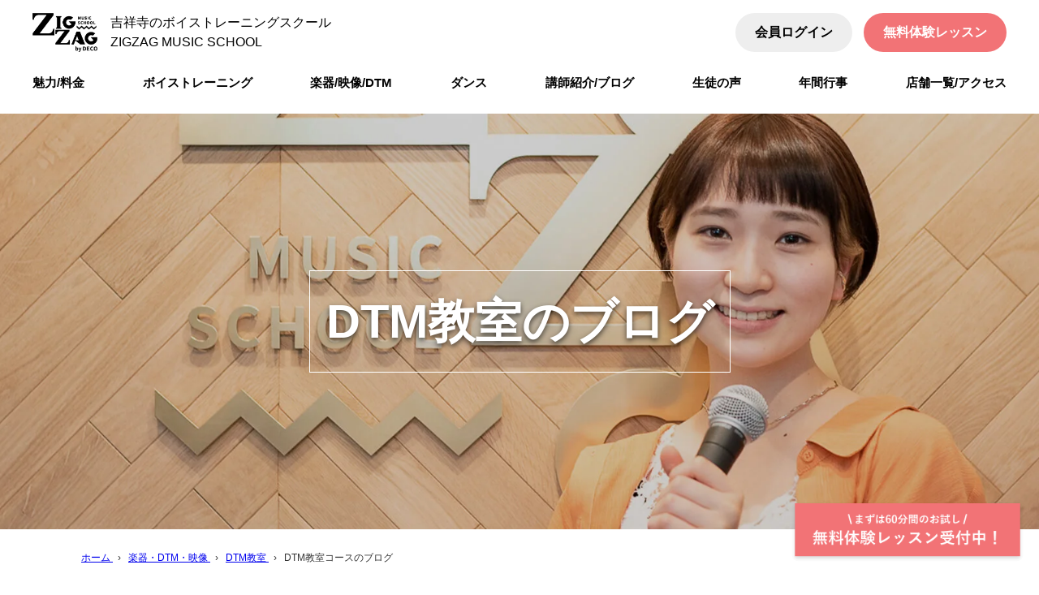

--- FILE ---
content_type: text/html; charset=UTF-8
request_url: https://zigzag-music.jp/course/instrument/dtm/blog/
body_size: 15699
content:
<!doctype html>
<html lang="ja">
<head prefix="og: http://ogp.me/ns#">
<meta charset="UTF-8">
<meta name="viewport" content="width=device-width, initial-scale=1">
<link rel="profile" href="https://gmpg.org/xfn/11">



<link rel="apple-touch-icon" sizes="180x180" href="/apple-touch-icon.png">
<link rel="icon" type="image/png" sizes="32x32" href="/favicon-32x32.png">
<link rel="icon" type="image/png" sizes="16x16" href="/favicon-16x16.png">
<link rel="manifest" href="/site.webmanifest">
<link rel="mask-icon" href="/safari-pinned-tab.svg" color="#5bbad5">
<meta name="msapplication-TileColor" content="#da532c">
<meta name="theme-color" content="#ffffff">


<title>DTM教室のブログ ｜ ボイトレなら吉祥寺のZIGZAGミュージックスクール</title>
<meta name='robots' content='max-image-preview:large' />
<link rel="alternate" type="application/rss+xml" title="ボイトレなら吉祥寺のZIGZAGミュージックスクール &raquo; フィード" href="https://zigzag-music.jp/feed/" />
<link rel="alternate" type="application/rss+xml" title="ボイトレなら吉祥寺のZIGZAGミュージックスクール &raquo; コメントフィード" href="https://zigzag-music.jp/comments/feed/" />
<link rel="alternate" type="application/rss+xml" title="ボイトレなら吉祥寺のZIGZAGミュージックスクール &raquo; DTM教室 コース（ブログ用） のフィード" href="https://zigzag-music.jp/course/instrument/dtm/blog/feed/" />
<style id='wp-img-auto-sizes-contain-inline-css'>
img:is([sizes=auto i],[sizes^="auto," i]){contain-intrinsic-size:3000px 1500px}
/*# sourceURL=wp-img-auto-sizes-contain-inline-css */
</style>
<style id='wp-emoji-styles-inline-css'>

	img.wp-smiley, img.emoji {
		display: inline !important;
		border: none !important;
		box-shadow: none !important;
		height: 1em !important;
		width: 1em !important;
		margin: 0 0.07em !important;
		vertical-align: -0.1em !important;
		background: none !important;
		padding: 0 !important;
	}
/*# sourceURL=wp-emoji-styles-inline-css */
</style>
<style id='wp-block-library-inline-css'>
:root{--wp-block-synced-color:#7a00df;--wp-block-synced-color--rgb:122,0,223;--wp-bound-block-color:var(--wp-block-synced-color);--wp-editor-canvas-background:#ddd;--wp-admin-theme-color:#007cba;--wp-admin-theme-color--rgb:0,124,186;--wp-admin-theme-color-darker-10:#006ba1;--wp-admin-theme-color-darker-10--rgb:0,107,160.5;--wp-admin-theme-color-darker-20:#005a87;--wp-admin-theme-color-darker-20--rgb:0,90,135;--wp-admin-border-width-focus:2px}@media (min-resolution:192dpi){:root{--wp-admin-border-width-focus:1.5px}}.wp-element-button{cursor:pointer}:root .has-very-light-gray-background-color{background-color:#eee}:root .has-very-dark-gray-background-color{background-color:#313131}:root .has-very-light-gray-color{color:#eee}:root .has-very-dark-gray-color{color:#313131}:root .has-vivid-green-cyan-to-vivid-cyan-blue-gradient-background{background:linear-gradient(135deg,#00d084,#0693e3)}:root .has-purple-crush-gradient-background{background:linear-gradient(135deg,#34e2e4,#4721fb 50%,#ab1dfe)}:root .has-hazy-dawn-gradient-background{background:linear-gradient(135deg,#faaca8,#dad0ec)}:root .has-subdued-olive-gradient-background{background:linear-gradient(135deg,#fafae1,#67a671)}:root .has-atomic-cream-gradient-background{background:linear-gradient(135deg,#fdd79a,#004a59)}:root .has-nightshade-gradient-background{background:linear-gradient(135deg,#330968,#31cdcf)}:root .has-midnight-gradient-background{background:linear-gradient(135deg,#020381,#2874fc)}:root{--wp--preset--font-size--normal:16px;--wp--preset--font-size--huge:42px}.has-regular-font-size{font-size:1em}.has-larger-font-size{font-size:2.625em}.has-normal-font-size{font-size:var(--wp--preset--font-size--normal)}.has-huge-font-size{font-size:var(--wp--preset--font-size--huge)}.has-text-align-center{text-align:center}.has-text-align-left{text-align:left}.has-text-align-right{text-align:right}.has-fit-text{white-space:nowrap!important}#end-resizable-editor-section{display:none}.aligncenter{clear:both}.items-justified-left{justify-content:flex-start}.items-justified-center{justify-content:center}.items-justified-right{justify-content:flex-end}.items-justified-space-between{justify-content:space-between}.screen-reader-text{border:0;clip-path:inset(50%);height:1px;margin:-1px;overflow:hidden;padding:0;position:absolute;width:1px;word-wrap:normal!important}.screen-reader-text:focus{background-color:#ddd;clip-path:none;color:#444;display:block;font-size:1em;height:auto;left:5px;line-height:normal;padding:15px 23px 14px;text-decoration:none;top:5px;width:auto;z-index:100000}html :where(.has-border-color){border-style:solid}html :where([style*=border-top-color]){border-top-style:solid}html :where([style*=border-right-color]){border-right-style:solid}html :where([style*=border-bottom-color]){border-bottom-style:solid}html :where([style*=border-left-color]){border-left-style:solid}html :where([style*=border-width]){border-style:solid}html :where([style*=border-top-width]){border-top-style:solid}html :where([style*=border-right-width]){border-right-style:solid}html :where([style*=border-bottom-width]){border-bottom-style:solid}html :where([style*=border-left-width]){border-left-style:solid}html :where(img[class*=wp-image-]){height:auto;max-width:100%}:where(figure){margin:0 0 1em}html :where(.is-position-sticky){--wp-admin--admin-bar--position-offset:var(--wp-admin--admin-bar--height,0px)}@media screen and (max-width:600px){html :where(.is-position-sticky){--wp-admin--admin-bar--position-offset:0px}}

/*# sourceURL=wp-block-library-inline-css */
</style><style id='global-styles-inline-css'>
:root{--wp--preset--aspect-ratio--square: 1;--wp--preset--aspect-ratio--4-3: 4/3;--wp--preset--aspect-ratio--3-4: 3/4;--wp--preset--aspect-ratio--3-2: 3/2;--wp--preset--aspect-ratio--2-3: 2/3;--wp--preset--aspect-ratio--16-9: 16/9;--wp--preset--aspect-ratio--9-16: 9/16;--wp--preset--color--black: #000000;--wp--preset--color--cyan-bluish-gray: #abb8c3;--wp--preset--color--white: #ffffff;--wp--preset--color--pale-pink: #f78da7;--wp--preset--color--vivid-red: #cf2e2e;--wp--preset--color--luminous-vivid-orange: #ff6900;--wp--preset--color--luminous-vivid-amber: #fcb900;--wp--preset--color--light-green-cyan: #7bdcb5;--wp--preset--color--vivid-green-cyan: #00d084;--wp--preset--color--pale-cyan-blue: #8ed1fc;--wp--preset--color--vivid-cyan-blue: #0693e3;--wp--preset--color--vivid-purple: #9b51e0;--wp--preset--gradient--vivid-cyan-blue-to-vivid-purple: linear-gradient(135deg,rgb(6,147,227) 0%,rgb(155,81,224) 100%);--wp--preset--gradient--light-green-cyan-to-vivid-green-cyan: linear-gradient(135deg,rgb(122,220,180) 0%,rgb(0,208,130) 100%);--wp--preset--gradient--luminous-vivid-amber-to-luminous-vivid-orange: linear-gradient(135deg,rgb(252,185,0) 0%,rgb(255,105,0) 100%);--wp--preset--gradient--luminous-vivid-orange-to-vivid-red: linear-gradient(135deg,rgb(255,105,0) 0%,rgb(207,46,46) 100%);--wp--preset--gradient--very-light-gray-to-cyan-bluish-gray: linear-gradient(135deg,rgb(238,238,238) 0%,rgb(169,184,195) 100%);--wp--preset--gradient--cool-to-warm-spectrum: linear-gradient(135deg,rgb(74,234,220) 0%,rgb(151,120,209) 20%,rgb(207,42,186) 40%,rgb(238,44,130) 60%,rgb(251,105,98) 80%,rgb(254,248,76) 100%);--wp--preset--gradient--blush-light-purple: linear-gradient(135deg,rgb(255,206,236) 0%,rgb(152,150,240) 100%);--wp--preset--gradient--blush-bordeaux: linear-gradient(135deg,rgb(254,205,165) 0%,rgb(254,45,45) 50%,rgb(107,0,62) 100%);--wp--preset--gradient--luminous-dusk: linear-gradient(135deg,rgb(255,203,112) 0%,rgb(199,81,192) 50%,rgb(65,88,208) 100%);--wp--preset--gradient--pale-ocean: linear-gradient(135deg,rgb(255,245,203) 0%,rgb(182,227,212) 50%,rgb(51,167,181) 100%);--wp--preset--gradient--electric-grass: linear-gradient(135deg,rgb(202,248,128) 0%,rgb(113,206,126) 100%);--wp--preset--gradient--midnight: linear-gradient(135deg,rgb(2,3,129) 0%,rgb(40,116,252) 100%);--wp--preset--font-size--small: 13px;--wp--preset--font-size--medium: 20px;--wp--preset--font-size--large: 36px;--wp--preset--font-size--x-large: 42px;--wp--preset--spacing--20: 0.44rem;--wp--preset--spacing--30: 0.67rem;--wp--preset--spacing--40: 1rem;--wp--preset--spacing--50: 1.5rem;--wp--preset--spacing--60: 2.25rem;--wp--preset--spacing--70: 3.38rem;--wp--preset--spacing--80: 5.06rem;--wp--preset--shadow--natural: 6px 6px 9px rgba(0, 0, 0, 0.2);--wp--preset--shadow--deep: 12px 12px 50px rgba(0, 0, 0, 0.4);--wp--preset--shadow--sharp: 6px 6px 0px rgba(0, 0, 0, 0.2);--wp--preset--shadow--outlined: 6px 6px 0px -3px rgb(255, 255, 255), 6px 6px rgb(0, 0, 0);--wp--preset--shadow--crisp: 6px 6px 0px rgb(0, 0, 0);}:where(.is-layout-flex){gap: 0.5em;}:where(.is-layout-grid){gap: 0.5em;}body .is-layout-flex{display: flex;}.is-layout-flex{flex-wrap: wrap;align-items: center;}.is-layout-flex > :is(*, div){margin: 0;}body .is-layout-grid{display: grid;}.is-layout-grid > :is(*, div){margin: 0;}:where(.wp-block-columns.is-layout-flex){gap: 2em;}:where(.wp-block-columns.is-layout-grid){gap: 2em;}:where(.wp-block-post-template.is-layout-flex){gap: 1.25em;}:where(.wp-block-post-template.is-layout-grid){gap: 1.25em;}.has-black-color{color: var(--wp--preset--color--black) !important;}.has-cyan-bluish-gray-color{color: var(--wp--preset--color--cyan-bluish-gray) !important;}.has-white-color{color: var(--wp--preset--color--white) !important;}.has-pale-pink-color{color: var(--wp--preset--color--pale-pink) !important;}.has-vivid-red-color{color: var(--wp--preset--color--vivid-red) !important;}.has-luminous-vivid-orange-color{color: var(--wp--preset--color--luminous-vivid-orange) !important;}.has-luminous-vivid-amber-color{color: var(--wp--preset--color--luminous-vivid-amber) !important;}.has-light-green-cyan-color{color: var(--wp--preset--color--light-green-cyan) !important;}.has-vivid-green-cyan-color{color: var(--wp--preset--color--vivid-green-cyan) !important;}.has-pale-cyan-blue-color{color: var(--wp--preset--color--pale-cyan-blue) !important;}.has-vivid-cyan-blue-color{color: var(--wp--preset--color--vivid-cyan-blue) !important;}.has-vivid-purple-color{color: var(--wp--preset--color--vivid-purple) !important;}.has-black-background-color{background-color: var(--wp--preset--color--black) !important;}.has-cyan-bluish-gray-background-color{background-color: var(--wp--preset--color--cyan-bluish-gray) !important;}.has-white-background-color{background-color: var(--wp--preset--color--white) !important;}.has-pale-pink-background-color{background-color: var(--wp--preset--color--pale-pink) !important;}.has-vivid-red-background-color{background-color: var(--wp--preset--color--vivid-red) !important;}.has-luminous-vivid-orange-background-color{background-color: var(--wp--preset--color--luminous-vivid-orange) !important;}.has-luminous-vivid-amber-background-color{background-color: var(--wp--preset--color--luminous-vivid-amber) !important;}.has-light-green-cyan-background-color{background-color: var(--wp--preset--color--light-green-cyan) !important;}.has-vivid-green-cyan-background-color{background-color: var(--wp--preset--color--vivid-green-cyan) !important;}.has-pale-cyan-blue-background-color{background-color: var(--wp--preset--color--pale-cyan-blue) !important;}.has-vivid-cyan-blue-background-color{background-color: var(--wp--preset--color--vivid-cyan-blue) !important;}.has-vivid-purple-background-color{background-color: var(--wp--preset--color--vivid-purple) !important;}.has-black-border-color{border-color: var(--wp--preset--color--black) !important;}.has-cyan-bluish-gray-border-color{border-color: var(--wp--preset--color--cyan-bluish-gray) !important;}.has-white-border-color{border-color: var(--wp--preset--color--white) !important;}.has-pale-pink-border-color{border-color: var(--wp--preset--color--pale-pink) !important;}.has-vivid-red-border-color{border-color: var(--wp--preset--color--vivid-red) !important;}.has-luminous-vivid-orange-border-color{border-color: var(--wp--preset--color--luminous-vivid-orange) !important;}.has-luminous-vivid-amber-border-color{border-color: var(--wp--preset--color--luminous-vivid-amber) !important;}.has-light-green-cyan-border-color{border-color: var(--wp--preset--color--light-green-cyan) !important;}.has-vivid-green-cyan-border-color{border-color: var(--wp--preset--color--vivid-green-cyan) !important;}.has-pale-cyan-blue-border-color{border-color: var(--wp--preset--color--pale-cyan-blue) !important;}.has-vivid-cyan-blue-border-color{border-color: var(--wp--preset--color--vivid-cyan-blue) !important;}.has-vivid-purple-border-color{border-color: var(--wp--preset--color--vivid-purple) !important;}.has-vivid-cyan-blue-to-vivid-purple-gradient-background{background: var(--wp--preset--gradient--vivid-cyan-blue-to-vivid-purple) !important;}.has-light-green-cyan-to-vivid-green-cyan-gradient-background{background: var(--wp--preset--gradient--light-green-cyan-to-vivid-green-cyan) !important;}.has-luminous-vivid-amber-to-luminous-vivid-orange-gradient-background{background: var(--wp--preset--gradient--luminous-vivid-amber-to-luminous-vivid-orange) !important;}.has-luminous-vivid-orange-to-vivid-red-gradient-background{background: var(--wp--preset--gradient--luminous-vivid-orange-to-vivid-red) !important;}.has-very-light-gray-to-cyan-bluish-gray-gradient-background{background: var(--wp--preset--gradient--very-light-gray-to-cyan-bluish-gray) !important;}.has-cool-to-warm-spectrum-gradient-background{background: var(--wp--preset--gradient--cool-to-warm-spectrum) !important;}.has-blush-light-purple-gradient-background{background: var(--wp--preset--gradient--blush-light-purple) !important;}.has-blush-bordeaux-gradient-background{background: var(--wp--preset--gradient--blush-bordeaux) !important;}.has-luminous-dusk-gradient-background{background: var(--wp--preset--gradient--luminous-dusk) !important;}.has-pale-ocean-gradient-background{background: var(--wp--preset--gradient--pale-ocean) !important;}.has-electric-grass-gradient-background{background: var(--wp--preset--gradient--electric-grass) !important;}.has-midnight-gradient-background{background: var(--wp--preset--gradient--midnight) !important;}.has-small-font-size{font-size: var(--wp--preset--font-size--small) !important;}.has-medium-font-size{font-size: var(--wp--preset--font-size--medium) !important;}.has-large-font-size{font-size: var(--wp--preset--font-size--large) !important;}.has-x-large-font-size{font-size: var(--wp--preset--font-size--x-large) !important;}
/*# sourceURL=global-styles-inline-css */
</style>

<style id='classic-theme-styles-inline-css'>
/*! This file is auto-generated */
.wp-block-button__link{color:#fff;background-color:#32373c;border-radius:9999px;box-shadow:none;text-decoration:none;padding:calc(.667em + 2px) calc(1.333em + 2px);font-size:1.125em}.wp-block-file__button{background:#32373c;color:#fff;text-decoration:none}
/*# sourceURL=/wp-includes/css/classic-themes.min.css */
</style>
<link rel='stylesheet' id='liquid-block-speech-css' href='https://zigzag-music.jp/wp-content/plugins/liquid-speech-balloon/css/block.css?ver=6.9' media='all' />
<link rel='stylesheet' id='contact-form-7-css' href='https://zigzag-music.jp/wp-content/plugins/contact-form-7/includes/css/styles.css?ver=6.1.4' media='all' />
<link rel='stylesheet' id='cf7cf-style-css' href='https://zigzag-music.jp/wp-content/plugins/cf7-conditional-fields/style.css?ver=2.6.7' media='all' />
<link rel='stylesheet' id='jquery-ui-smoothness-css' href='https://zigzag-music.jp/wp-content/plugins/contact-form-7/includes/js/jquery-ui/themes/smoothness/jquery-ui.min.css?ver=1.12.1' media='screen' />
<script src="https://zigzag-music.jp/wp-includes/js/jquery/jquery.min.js?ver=3.7.1" id="jquery-core-js"></script>
<script src="https://zigzag-music.jp/wp-includes/js/jquery/jquery-migrate.min.js?ver=3.4.1" id="jquery-migrate-js"></script>
<link rel="https://api.w.org/" href="https://zigzag-music.jp/wp-json/" /><link rel="EditURI" type="application/rsd+xml" title="RSD" href="https://zigzag-music.jp/xmlrpc.php?rsd" />
<meta name="generator" content="WordPress 6.9" />
<style type="text/css">.liquid-speech-balloon-00 .liquid-speech-balloon-avatar { background-image: url("https://zigzag-music.jp/wp-content/uploads/2022/08/ZIGZAGロゴ縦.png"); } .liquid-speech-balloon-01 .liquid-speech-balloon-avatar { background-image: url("https://zigzag-music.jp/wp-content/uploads/2022/07/teacher-30.jpg"); } .liquid-speech-balloon-00 .liquid-speech-balloon-avatar::after { content: "ZIGZAGスタッフ"; } .liquid-speech-balloon-01 .liquid-speech-balloon-avatar::after { content: "野村先生"; } </style>


<meta name="og:url" content="https://zigzag-music.jp/course/instrument/dtm/blog/">
<meta name="og:title" content="DTM教室のブログ ｜ ボイトレなら吉祥寺のZIGZAGミュージックスクール">
<meta name="og:type" content="article">
<meta name="twitter:card" content="summary">
<meta name=“facebook-domain-verification” content=“d9o2c751z573k3iu059pcdpazyjcof” />

<!-- canonical -->
  <link rel="canonical" href="https://zigzag-music.jp/course/instrument/dtm/blog/">
<!-- /canonical -->

<!-- Google Tag Manager -->
<script>(function(w,d,s,l,i){w[l]=w[l]||[];w[l].push({'gtm.start':
new Date().getTime(),event:'gtm.js'});var f=d.getElementsByTagName(s)[0],
j=d.createElement(s),dl=l!='dataLayer'?'&l='+l:'';j.async=true;j.src=
'https://www.googletagmanager.com/gtm.js?id='+i+dl;f.parentNode.insertBefore(j,f);
})(window,document,'script','dataLayer','GTM-W9HMJLV');</script>
<!-- End Google Tag Manager -->

<script src="//statics.a8.net/a8sales/a8sales.js"></script>
<script src="//statics.a8.net/a8sales/a8crossDomain.js"></script>
 <script src="//statics.a8.net/a8sales/a8shopForm.js"></script>

<script src="https://zigzag-music.jp/wp-content/themes/yoshimoaru/js/jquery-3.5.1.min.js"></script>
<script src="https://cdnjs.cloudflare.com/ajax/libs/iScroll/5.2.0/iscroll.min.js"></script>
<script src="https://cdnjs.cloudflare.com/ajax/libs/drawer/3.2.2/js/drawer.min.js"></script>
<script src="https://zigzag-music.jp/wp-content/themes/yoshimoaru/js/slick/slick.min.js"></script>
<script src="https://zigzag-music.jp/wp-content/themes/yoshimoaru/js/wpcf7.js"></script>

<link href="https://use.fontawesome.com/releases/v5.6.1/css/all.css" rel="stylesheet">
<link rel="stylesheet" href="https://cdnjs.cloudflare.com/ajax/libs/drawer/3.2.2/css/drawer.min.css">
<link rel="stylesheet" href="https://zigzag-music.jp/wp-content/themes/yoshimoaru/js/slick/slick.css">
<link rel="stylesheet" href="https://zigzag-music.jp/wp-content/themes/yoshimoaru/js/slick/slick-theme.css">

<script src="https://zigzag-music.jp/wp-content/themes/yoshimoaru-child/js/site-main.js"></script>

<link rel="stylesheet" href="https://zigzag-music.jp/wp-content/themes/yoshimoaru/css/reset.css">
<link rel="stylesheet" href="https://zigzag-music.jp/wp-content/themes/yoshimoaru-child/css/util.css">
<link rel="stylesheet" href="https://zigzag-music.jp/wp-content/themes/yoshimoaru-child/css/base.css">
<link rel="stylesheet" href="https://zigzag-music.jp/wp-content/themes/yoshimoaru-child/css/global.css">
<link rel="stylesheet" href="https://zigzag-music.jp/wp-content/themes/yoshimoaru-child/css/layout.css">
<link rel="stylesheet" href="https://zigzag-music.jp/wp-content/themes/yoshimoaru/css/mv.css">
<link rel="stylesheet" href="https://zigzag-music.jp/wp-content/themes/yoshimoaru-child/css/mv-add.css">

<link rel="stylesheet" href="https://zigzag-music.jp/wp-content/themes/yoshimoaru-child/css/parts.css">
<link rel="stylesheet" href="https://zigzag-music.jp/wp-content/themes/yoshimoaru/css/form.css">
<link rel="stylesheet" href="https://zigzag-music.jp/wp-content/themes/yoshimoaru/css/archive.css">
<link rel="stylesheet" href="https://zigzag-music.jp/wp-content/themes/yoshimoaru-child/css/entry.css">

<link rel="stylesheet" href="https://zigzag-music.jp/wp-content/themes/yoshimoaru-child/css/page.css">

<link rel="stylesheet" href="https://zigzag-music.jp/wp-content/themes/yoshimoaru-child/css/form-add.css">
<link rel="stylesheet" href="https://zigzag-music.jp/wp-content/themes/yoshimoaru-child/css/archive-add.css">





</head>
<body class="archive tax-blog-course term-dtm term-78 wp-theme-yoshimoaru wp-child-theme-yoshimoaru-child hfeed -post-type-blog drawer drawer--right" style="background: #FFF;" itemscope itemtype="http://schema.org/WebPage">
  <!-- Google Tag Manager (noscript) -->
<noscript><iframe src="https://www.googletagmanager.com/ns.html?id=GTM-W9HMJLV"
height="0" width="0" style="display:none;visibility:hidden"></iframe></noscript>
<!-- End Google Tag Manager (noscript) -->
<div class="gl-fixed  fixedbar-bottom">
  <ul class="sp-only">
    <li class="-freelesson">
      <a href="https://zigzag-music.jp/freelesson/" class="-btn">
        <img src="https://zigzag-music.jp/wp-content/themes/yoshimoaru-child/images/icon-trial-lesson-w.svg"
             class="-icon" alt="">
        無料体験レッスン</a></li>
    <li class="-line">
      <a href="https://step.lme.jp/landing-qr/2007995828-Xnp3bdyK?uLand=BQLSOr" class="-btn">
        <img src="https://zigzag-music.jp/wp-content/themes/yoshimoaru-child/images/icon-line.svg"
             class="-icon" alt="">
        LINEで質問＆<br>
        体験申込み</a>
    </li>
    <li class="-tel">
        <a href="tel:0422220710" class="-btn">
          <img src="https://zigzag-music.jp/wp-content/themes/yoshimoaru-child/images/icon-tel-w.svg"
               class="-icon" alt=""></a>
    </li>
  </ul>

  <div class="pctb-only">
    <a href="https://zigzag-music.jp/freelesson/">
      <img src="https://zigzag-music.jp/wp-content/themes/yoshimoaru-child/images/gl-fixed-lesson-pc.png" class="pctb-only" alt="無料体験レッスン受付中！">
    </a>
  </div>
</div>
<div class="gl-h">
    <div class="gl-h-container -color-light -opacity-opaque -pos-fix">
        <div class="gl-h-block  -top  ly-width  sptb-ly-pad">
            <div class="gl-h-title">
                <div class="gl-h-logo">
                    <a href="https://zigzag-music.jp/" rel="home">
                        <img src="https://zigzag-music.jp/wp-content/themes/yoshimoaru-child/images/logo.png"
                            alt="ボイトレなら吉祥寺のZIGZAGミュージックスクール">
                    </a>
                </div>
                                    <div class="gl-h-catch">
                                                吉祥寺のボイストレーニングスクール<br>
                        ZIGZAG MUSIC SCHOOL
                                            </div>
                                </div>
            <div class="gl-h-buttons  pc-only">
                <a href="https://2.onemorehand.jp/zigzag/mypage/index?lang=ja-JP&#038;_uid="
                    class="btn  -sub" target="_blank">会員ログイン</a>
                <a href="https://zigzag-music.jp/freelesson/" class="btn  -primary">無料体験レッスン</a>
            </div>
            <button type="button" class="drawer-toggle  drawer-hamburger  sptb-only">
                <span class="sr-only">toggle navigation</span>
                <span class="drawer-hamburger-icon"></span>
            </button>
        </div>
        <div class="gl-h-block  -bottom  ly-width  sp-ly-pad">
            <nav class="gl-h-nav  drawer-nav">
                <ul class="menu" itemscope itemtype="http://www.schema.org/SiteNavigationElement">
                <li class="-has-children">
                        <a href="https://zigzag-music.jp/feature/">
                            <span>魅力/料金</span></a>
                        <div class="-children">
                            <ul class="ly-width">
                                <li><a href="https://zigzag-music.jp/feature/"><span>ZIGZAGの魅力・料金</span></a></li>
                                <li><a href="https://zigzag-music.jp/method/"><span>ZIGZAGのボイトレのやり方</span></a></li>
                                <li><a href="https://zigzag-music.jp/studio/"><span>レッスン室</span></a></li>
                                <li><a href="https://zigzag-music.jp/activitysupport/"><span>活動サポート</span></a></li>
                                <li><a href="/atumeru/">アツメル</a></li>
                            </ul>
                        </div>
                    </li>
                    <li class="-has-children"><a
                            href="https://zigzag-music.jp/course/voice-training/"><span>ボイストレーニング</span></a>
                                                <div class="-children">
                            <ul class="ly-width">
                                                                <li>
                                    <a href="https://zigzag-music.jp/course/voice-training/provocal/">
                                        プロボーカルレッスン                                    </a>
                                </li>
                                                                <li>
                                    <a href="https://zigzag-music.jp/course/voice-training/vocal/">
                                        ボーカルレッスン                                    </a>
                                </li>
                                                                <li>
                                    <a href="https://zigzag-music.jp/course/voice-training/beginner/">
                                        ボイトレ初心者レッスン                                    </a>
                                </li>
                                                                <li>
                                    <a href="https://zigzag-music.jp/course/voice-training/promusical/">
                                        プロミュージカルレッスン                                    </a>
                                </li>
                                                                <li>
                                    <a href="https://zigzag-music.jp/course/voice-training/musical/">
                                        ミュージカルレッスン                                    </a>
                                </li>
                                                                <li>
                                    <a href="https://zigzag-music.jp/course/voice-training/vtuber/">
                                        Vtuberレッスン                                    </a>
                                </li>
                                                                <li>
                                    <a href="https://zigzag-music.jp/course/voice-training/voiceactor/">
                                        声優レッスン                                    </a>
                                </li>
                                                                <li>
                                    <a href="https://zigzag-music.jp/course/voice-training/vocaloid/">
                                        ボカロ・歌ってみた教室                                    </a>
                                </li>
                                                                <li>
                                    <a href="https://zigzag-music.jp/course/voice-training/prokpop/">
                                        プロKPOPボイトレレッスン                                    </a>
                                </li>
                                                                <li>
                                    <a href="https://zigzag-music.jp/course/voice-training/kpop/">
                                        KPOPボイトレレッスン                                    </a>
                                </li>
                                                                <li>
                                    <a href="https://zigzag-music.jp/course/voice-training/kpoprap/">
                                        KPOPラップレッスン                                    </a>
                                </li>
                                                                <li>
                                    <a href="https://zigzag-music.jp/course/voice-training/mixvoice/">
                                        ミックスボイスレッスン                                    </a>
                                </li>
                                                                <li>
                                    <a href="https://zigzag-music.jp/course/voice-training/speaking/">
                                        話し方教室                                    </a>
                                </li>
                                                                <li>
                                    <a href="https://zigzag-music.jp/course/voice-training/rap/">
                                        RAP教室                                    </a>
                                </li>
                                                                <li>
                                    <a href="https://zigzag-music.jp/course/voice-training/singwith/">
                                        弾き語りレッスン                                    </a>
                                </li>
                                                                <li>
                                    <a href="https://zigzag-music.jp/course/voice-training/karaoke/">
                                        カラオケ教室                                    </a>
                                </li>
                                                                <li>
                                    <a href="https://zigzag-music.jp/course/voice-training/onchi-kaizen/">
                                        音痴改善レッスン                                    </a>
                                </li>
                                                                <li>
                                    <a href="https://zigzag-music.jp/course/voice-training/english/">
                                        洋楽レッスン                                    </a>
                                </li>
                                                                <li>
                                    <a href="https://zigzag-music.jp/course/voice-training/opera/">
                                        声楽・オペラレッスン                                    </a>
                                </li>
                                                                <li>
                                    <a href="https://zigzag-music.jp/course/voice-training/vocalization/">
                                        基礎発声レッスン                                    </a>
                                </li>
                                                                <li>
                                    <a href="https://zigzag-music.jp/course/voice-training/kids-vocal/">
                                        キッズボイトレ教室                                    </a>
                                </li>
                                                                <li>
                                    <a href="https://zigzag-music.jp/course/voice-training/highvoice/">
                                        高音ボイトレレッスン                                    </a>
                                </li>
                                                                <li>
                                    <a href="https://zigzag-music.jp/course/voice-training/acting/">
                                        演技個人レッスン                                    </a>
                                </li>
                                                            </ul>
                        </div>
                                            </li>
                    <li class="-has-children"><a
                            href="https://zigzag-music.jp/course/instrument/"><span>楽器/映像/DTM</span></a>
                                                <div class="-children">
                            <ul class="ly-width">
                                                                <li>
                                    <a href="https://zigzag-music.jp/course/instrument/piano/">
                                        キーボード教室                                    </a>
                                </li>
                                                                <li>
                                    <a href="https://zigzag-music.jp/course/instrument/acoustic-guitar/">
                                        ギター教室                                    </a>
                                </li>
                                                                <li>
                                    <a href="https://zigzag-music.jp/course/instrument/bass/">
                                        ベースレッスン                                    </a>
                                </li>
                                                                <li>
                                    <a href="https://zigzag-music.jp/course/instrument/dtm/">
                                        DTM教室                                    </a>
                                </li>
                                                                <li>
                                    <a href="https://zigzag-music.jp/course/instrument/lyric/">
                                        作詞教室                                    </a>
                                </li>
                                                                <li>
                                    <a href="https://zigzag-music.jp/course/instrument/compose/">
                                        作曲教室                                    </a>
                                </li>
                                                                <li>
                                    <a href="https://zigzag-music.jp/course/instrument/recording/">
                                        レコーディングエンジニア                                    </a>
                                </li>
                                                                <li>
                                    <a href="https://zigzag-music.jp/course/instrument/movie/">
                                        動画編集教室                                    </a>
                                </li>
                                                                <li>
                                    <a href="https://zigzag-music.jp/course/instrument/illustrator/">
                                        イラスト教室                                    </a>
                                </li>
                                                                <li>
                                    <a href="https://zigzag-music.jp/course/instrument/kids-instrumental/">
                                        キッズ楽器教室                                    </a>
                                </li>
                                                                <li>
                                    <a href="https://zigzag-music.jp/course/instrument/dance/">
                                        ダンスレッスン                                    </a>
                                </li>
                                                            </ul>
                        </div>
                                            </li>
                    <li><a href="https://zigzag-music.jp/course/instrument/dance/"><span>ダンス</span></a></li>                    
                    <li><a href="https://zigzag-music.jp/teacher/"><span>講師紹介/ブログ</span></a></li>
                    <li><a href="https://zigzag-music.jp/student/"><span>生徒の声</span></a></li>
                    <li><a href="https://zigzag-music.jp/event/"><span>年間行事</span></a></li>

                    <li><a href="https://zigzag-music.jp/access/"><span>店舗一覧/アクセス</span></a></li>
                </ul>
                <div class="gl-h-nav-buttons  sptb-only">
                    <a href="https://2.onemorehand.jp/zigzag/mypage/index?lang=ja-JP&#038;_uid="
                        class="btn  -sub" target="_blank">会員ログイン</a>
                </div>
            </nav>
        </div><!-- /gl-h-block -->
    </div><!-- /gl-h-container -->
</div><!-- /gl-h -->
<div class="ly-h">
  


<header class="mv  -txt-fix  -img-img">
  <div class="mv-inner">
    <div class="mv-item-area">
      <div class="mv-item-container">
        <div class="mv-item">
          <div class="mv-img">
            <img src="https://zigzag-music.jp/wp-content/uploads/2022/07/vocal.jpg" class="pctb-only"><img src="https://zigzag-music.jp/wp-content/uploads/2022/07/vocal-sp.jpg" class="sp-only">          </div>
        </div><!-- /mv-item -->
      </div><!-- /mv-item-container -->
    </div><!-- /mv-item-area -->    
    <div class="mv-txt">
      <div class="mv-txt-inner">
                  <h1 class="mv-title">DTM教室のブログ </h1>
              </div>
    </div><!-- /mv-txt -->
  </div><!-- /mv-inner -->
</header><!-- /mv -->

  
<div class="breadcrumb  ly-width  ly-pad">
      <p vocab="https://schema.org/" typeof="BreadcrumbList">
                      <span property="itemListElement" typeof="ListItem"
              class="">
                      <a href="https://zigzag-music.jp" property="item" typeof="WebPage">
          <span property="name">
            ホーム          </span></a> &rsaquo;           <meta property="position" content="1">
        </span>
                      <span property="itemListElement" typeof="ListItem"
              class="">
                      <a href="https://zigzag-music.jp/course/instrument/" property="item" typeof="WebPage">
          <span property="name">
            楽器・DTM・映像          </span></a> &rsaquo;           <meta property="position" content="2">
        </span>
                      <span property="itemListElement" typeof="ListItem"
              class="">
                      <a href="https://zigzag-music.jp/course/instrument/dtm/" property="item" typeof="WebPage">
          <span property="name">
            DTM教室          </span></a> &rsaquo;           <meta property="position" content="3">
        </span>
                      <span property="itemListElement" typeof="ListItem"
              class="breadcrumb-current">
          <span property="name">
            DTM教室コースのブログ          </span>          <meta property="position" content="4">
        </span>
          </p>
  </div>
</div><!-- /ly-h -->
<div class="ly-body  ly-width  pctb-ly-pad">
  <div class="ly-main  sp-ly-pad">
    <div class="ly-main-h">
              <div class="archive-nav  sp-only">
          <a href="#blog-course">コースから探す</a> ／
          <a href="#blog-teacher">講師から探す</a>
        </div>
            <div class="archive-meta">
        1〜12件/101件
      </div>
    </div>
    <main class="main">
	            <ul class="card-list  -a  
                                      blog-list  pctb-tile-3
                                      ">
          <li id="post-15544" class="entry post-15544 blog type-blog status-publish has-post-thumbnail hentry blog-course-dtm blog-course-karaoke blog-course-acoustic-guitar blog-course-provocal blog-course-vocal blog-course-recording blog-course-vocalization blog-course-singwith blog-course-onchi-kaizen blog-teacher-motoda">
  <a href="https://zigzag-music.jp/course/instrument/dtm/blog/15544/">
    <div class="-fig">
      <span class="entry-thumbnail">
  <img width="1280" height="1280" src="https://zigzag-music.jp/wp-content/uploads/2026/01/IMG_9653-1（大）.jpeg" class="attachment- size- wp-post-image" alt="音を楽しむと書いて音楽" decoding="async" fetchpriority="high" srcset="https://zigzag-music.jp/wp-content/uploads/2026/01/IMG_9653-1（大）.jpeg 1280w, https://zigzag-music.jp/wp-content/uploads/2026/01/IMG_9653-1（大）-300x300.jpeg 300w, https://zigzag-music.jp/wp-content/uploads/2026/01/IMG_9653-1（大）-1024x1024.jpeg 1024w, https://zigzag-music.jp/wp-content/uploads/2026/01/IMG_9653-1（大）-150x150.jpeg 150w, https://zigzag-music.jp/wp-content/uploads/2026/01/IMG_9653-1（大）-768x768.jpeg 768w" sizes="(max-width: 1280px) 100vw, 1280px" /></span>
    </div>
    <div class="-cnt">
      <div class="-meta">
		    <span class="-published">
			    <time class="entry-date  published updated"
      datetime="2026-01-08T15:29:54+09:00">
  2026/1/8</time>
        </span>
                  <span class="-terms">
            <span class="entry-term  -blog-course">
      <span >
      DTM教室    </span>
  </span>
<span class="entry-term  -blog-course">
      <span >
      カラオケ教室    </span>
  </span>
<span class="entry-term  -blog-course">
      <span >
      ギター教室    </span>
  </span>
<span class="entry-term  -blog-course">
      <span >
      プロボーカルレッスン    </span>
  </span>
<span class="entry-term  -blog-course">
      <span >
      ボーカルレッスン    </span>
  </span>
<span class="entry-term  -blog-course">
      <span >
      レコーディングエンジニア    </span>
  </span>
<span class="entry-term  -blog-course">
      <span >
      基礎発声レッスン    </span>
  </span>
<span class="entry-term  -blog-course">
      <span >
      弾き語りレッスン    </span>
  </span>
<span class="entry-term  -blog-course">
      <span >
      音痴改善レッスン    </span>
  </span>
          </span>
              </div>
		  <h2 class="-title">音を楽しむと書いて音楽</h2>              <div class="-author">
          <span class="-author-fig">
                          <img src="https://zigzag-music.jp/wp-content/uploads/2024/12/もとだ先生sq-1.png" alt="モトダ">
                      </span>
          <span class="-name">
            モトダ          </span>
        </div>        
          </div>
  </a>
</li>
<li id="post-15328" class="entry post-15328 blog type-blog status-publish has-post-thumbnail hentry blog-course-dtm blog-teacher-yasuda-syuhei">
  <a href="https://zigzag-music.jp/course/instrument/dtm/blog/15328/">
    <div class="-fig">
      <span class="entry-thumbnail">
  <img width="1280" height="722" src="https://zigzag-music.jp/wp-content/uploads/2025/12/IMG_3464（大）.jpeg" class="attachment- size- wp-post-image" alt="ロジックのコンプで遊んでみる　#33" decoding="async" srcset="https://zigzag-music.jp/wp-content/uploads/2025/12/IMG_3464（大）.jpeg 1280w, https://zigzag-music.jp/wp-content/uploads/2025/12/IMG_3464（大）-300x169.jpeg 300w, https://zigzag-music.jp/wp-content/uploads/2025/12/IMG_3464（大）-1024x578.jpeg 1024w, https://zigzag-music.jp/wp-content/uploads/2025/12/IMG_3464（大）-768x433.jpeg 768w" sizes="(max-width: 1280px) 100vw, 1280px" /></span>
    </div>
    <div class="-cnt">
      <div class="-meta">
		    <span class="-published">
			    <time class="entry-date  published updated"
      datetime="2025-12-12T18:24:13+09:00">
  2025/12/12</time>
        </span>
                  <span class="-terms">
            <span class="entry-term  -blog-course">
      <span >
      DTM教室    </span>
  </span>
          </span>
              </div>
		  <h2 class="-title">ロジックのコンプで遊んでみる　#33</h2>              <div class="-author">
          <span class="-author-fig">
                          <img src="https://zigzag-music.jp/wp-content/uploads/2024/06/ZYasudaT.jpg" alt="安田 周平">
                      </span>
          <span class="-name">
            安田 周平          </span>
        </div>        
          </div>
  </a>
</li>
<li id="post-15315" class="entry post-15315 blog type-blog status-publish has-post-thumbnail hentry blog-course-dtm blog-course-rap blog-course-acoustic-guitar blog-course-provocal blog-course-vocal blog-course-singwith blog-teacher-dinojr">
  <a href="https://zigzag-music.jp/course/instrument/dtm/blog/15315/">
    <div class="-fig">
      <span class="entry-thumbnail">
  <img width="1200" height="804" src="https://zigzag-music.jp/wp-content/uploads/2025/12/Jacob-Collier_photo-credit-Tom-Bender.jpg" class="attachment- size- wp-post-image" alt="Jacob Collierについて" decoding="async" srcset="https://zigzag-music.jp/wp-content/uploads/2025/12/Jacob-Collier_photo-credit-Tom-Bender.jpg 1200w, https://zigzag-music.jp/wp-content/uploads/2025/12/Jacob-Collier_photo-credit-Tom-Bender-300x201.jpg 300w, https://zigzag-music.jp/wp-content/uploads/2025/12/Jacob-Collier_photo-credit-Tom-Bender-1024x686.jpg 1024w, https://zigzag-music.jp/wp-content/uploads/2025/12/Jacob-Collier_photo-credit-Tom-Bender-768x515.jpg 768w" sizes="(max-width: 1200px) 100vw, 1200px" /></span>
    </div>
    <div class="-cnt">
      <div class="-meta">
		    <span class="-published">
			    <time class="entry-date  published updated"
      datetime="2025-12-12T15:31:07+09:00">
  2025/12/12</time>
        </span>
                  <span class="-terms">
            <span class="entry-term  -blog-course">
      <span >
      DTM教室    </span>
  </span>
<span class="entry-term  -blog-course">
      <span >
      RAP教室    </span>
  </span>
<span class="entry-term  -blog-course">
      <span >
      ギター教室    </span>
  </span>
<span class="entry-term  -blog-course">
      <span >
      プロボーカルレッスン    </span>
  </span>
<span class="entry-term  -blog-course">
      <span >
      ボーカルレッスン    </span>
  </span>
<span class="entry-term  -blog-course">
      <span >
      弾き語りレッスン    </span>
  </span>
          </span>
              </div>
		  <h2 class="-title">Jacob Collierについて</h2>              <div class="-author">
          <span class="-author-fig">
                          <img src="https://zigzag-music.jp/wp-content/uploads/2025/06/dinojrnewaq.png" alt="DinoJr.">
                      </span>
          <span class="-name">
            DinoJr.          </span>
        </div>        
          </div>
  </a>
</li>
<li id="post-15311" class="entry post-15311 blog type-blog status-publish has-post-thumbnail hentry blog-course-dtm blog-course-vtuber blog-course-vocaloid blog-course-vocal blog-course-recording blog-teacher-yoshimatsu">
  <a href="https://zigzag-music.jp/course/instrument/dtm/blog/15311/">
    <div class="-fig">
      <span class="entry-thumbnail">
  <img width="1280" height="720" src="https://zigzag-music.jp/wp-content/uploads/2025/12/TOPの画像（大）.jpeg" class="attachment- size- wp-post-image" alt="0から歌ってみた始める際に必要なこと③" decoding="async" loading="lazy" srcset="https://zigzag-music.jp/wp-content/uploads/2025/12/TOPの画像（大）.jpeg 1280w, https://zigzag-music.jp/wp-content/uploads/2025/12/TOPの画像（大）-300x169.jpeg 300w, https://zigzag-music.jp/wp-content/uploads/2025/12/TOPの画像（大）-1024x576.jpeg 1024w, https://zigzag-music.jp/wp-content/uploads/2025/12/TOPの画像（大）-768x432.jpeg 768w" sizes="auto, (max-width: 1280px) 100vw, 1280px" /></span>
    </div>
    <div class="-cnt">
      <div class="-meta">
		    <span class="-published">
			    <time class="entry-date  published updated"
      datetime="2025-12-12T15:24:09+09:00">
  2025/12/12</time>
        </span>
                  <span class="-terms">
            <span class="entry-term  -blog-course">
      <span >
      DTM教室    </span>
  </span>
<span class="entry-term  -blog-course">
      <span >
      Vtuberレッスン    </span>
  </span>
<span class="entry-term  -blog-course">
      <span >
      ボカロ・歌ってみた教室    </span>
  </span>
<span class="entry-term  -blog-course">
      <span >
      ボーカルレッスン    </span>
  </span>
<span class="entry-term  -blog-course">
      <span >
      レコーディングエンジニア    </span>
  </span>
          </span>
              </div>
		  <h2 class="-title">0から歌ってみた始める際に必要なこと③</h2>              <div class="-author">
          <span class="-author-fig">
                          <img src="https://zigzag-music.jp/wp-content/uploads/2025/02/Z吉松先生SQ.webp" alt="吉松翔太">
                      </span>
          <span class="-name">
            吉松翔太          </span>
        </div>        
          </div>
  </a>
</li>
<li id="post-15278" class="entry post-15278 blog type-blog status-publish has-post-thumbnail hentry blog-course-dtm blog-course-acoustic-guitar blog-course-provocal blog-course-vocal blog-course-vocalization blog-course-singwith blog-course-english blog-teacher-hayashi-takumi">
  <a href="https://zigzag-music.jp/course/instrument/dtm/blog/15278/">
    <div class="-fig">
      <span class="entry-thumbnail">
  <img width="1179" height="885" src="https://zigzag-music.jp/wp-content/uploads/2025/12/IMG_1654（大）.jpeg" class="attachment- size- wp-post-image" alt="日常ストレッチのすすめ" decoding="async" loading="lazy" srcset="https://zigzag-music.jp/wp-content/uploads/2025/12/IMG_1654（大）.jpeg 1179w, https://zigzag-music.jp/wp-content/uploads/2025/12/IMG_1654（大）-300x225.jpeg 300w, https://zigzag-music.jp/wp-content/uploads/2025/12/IMG_1654（大）-1024x769.jpeg 1024w, https://zigzag-music.jp/wp-content/uploads/2025/12/IMG_1654（大）-768x576.jpeg 768w" sizes="auto, (max-width: 1179px) 100vw, 1179px" /></span>
    </div>
    <div class="-cnt">
      <div class="-meta">
		    <span class="-published">
			    <time class="entry-date  published updated"
      datetime="2025-12-12T13:47:18+09:00">
  2025/12/12</time>
        </span>
                  <span class="-terms">
            <span class="entry-term  -blog-course">
      <span >
      DTM教室    </span>
  </span>
<span class="entry-term  -blog-course">
      <span >
      ギター教室    </span>
  </span>
<span class="entry-term  -blog-course">
      <span >
      プロボーカルレッスン    </span>
  </span>
<span class="entry-term  -blog-course">
      <span >
      ボーカルレッスン    </span>
  </span>
<span class="entry-term  -blog-course">
      <span >
      基礎発声レッスン    </span>
  </span>
<span class="entry-term  -blog-course">
      <span >
      弾き語りレッスン    </span>
  </span>
<span class="entry-term  -blog-course">
      <span >
      洋楽レッスン    </span>
  </span>
          </span>
              </div>
		  <h2 class="-title">日常ストレッチのすすめ</h2>              <div class="-author">
          <span class="-author-fig">
                          <img src="https://zigzag-music.jp/wp-content/uploads/2025/06/190-e1751615807508.png" alt="囃子匠">
                      </span>
          <span class="-name">
            囃子匠          </span>
        </div>        
          </div>
  </a>
</li>
<li id="post-15270" class="entry post-15270 blog type-blog status-publish has-post-thumbnail hentry blog-course-dtm blog-course-karaoke blog-course-acoustic-guitar blog-course-vocal blog-course-recording blog-course-vocalization blog-course-singwith blog-course-onchi-kaizen blog-teacher-motoda">
  <a href="https://zigzag-music.jp/course/instrument/dtm/blog/15270/">
    <div class="-fig">
      <span class="entry-thumbnail">
  <img width="960" height="1280" src="https://zigzag-music.jp/wp-content/uploads/2025/12/IMG_0245（大）.jpeg" class="attachment- size- wp-post-image" alt="クリスマスですねぇ" decoding="async" loading="lazy" srcset="https://zigzag-music.jp/wp-content/uploads/2025/12/IMG_0245（大）.jpeg 960w, https://zigzag-music.jp/wp-content/uploads/2025/12/IMG_0245（大）-225x300.jpeg 225w, https://zigzag-music.jp/wp-content/uploads/2025/12/IMG_0245（大）-768x1024.jpeg 768w" sizes="auto, (max-width: 960px) 100vw, 960px" /></span>
    </div>
    <div class="-cnt">
      <div class="-meta">
		    <span class="-published">
			    <time class="entry-date  published updated"
      datetime="2025-12-12T13:08:42+09:00">
  2025/12/12</time>
        </span>
                  <span class="-terms">
            <span class="entry-term  -blog-course">
      <span >
      DTM教室    </span>
  </span>
<span class="entry-term  -blog-course">
      <span >
      カラオケ教室    </span>
  </span>
<span class="entry-term  -blog-course">
      <span >
      ギター教室    </span>
  </span>
<span class="entry-term  -blog-course">
      <span >
      ボーカルレッスン    </span>
  </span>
<span class="entry-term  -blog-course">
      <span >
      レコーディングエンジニア    </span>
  </span>
<span class="entry-term  -blog-course">
      <span >
      基礎発声レッスン    </span>
  </span>
<span class="entry-term  -blog-course">
      <span >
      弾き語りレッスン    </span>
  </span>
<span class="entry-term  -blog-course">
      <span >
      音痴改善レッスン    </span>
  </span>
          </span>
              </div>
		  <h2 class="-title">クリスマスですねぇ</h2>              <div class="-author">
          <span class="-author-fig">
                          <img src="https://zigzag-music.jp/wp-content/uploads/2024/12/もとだ先生sq-1.png" alt="モトダ">
                      </span>
          <span class="-name">
            モトダ          </span>
        </div>        
          </div>
  </a>
</li>
<li id="post-15258" class="entry post-15258 blog type-blog status-publish has-post-thumbnail hentry blog-course-dtm blog-course-vocal blog-course-singwith blog-teacher-kirara">
  <a href="https://zigzag-music.jp/course/instrument/dtm/blog/15258/">
    <div class="-fig">
      <span class="entry-thumbnail">
  <img width="1280" height="960" src="https://zigzag-music.jp/wp-content/uploads/2025/12/IMG_9407-2（大）.jpeg" class="attachment- size- wp-post-image" alt="曲作りの始め方" decoding="async" loading="lazy" srcset="https://zigzag-music.jp/wp-content/uploads/2025/12/IMG_9407-2（大）.jpeg 1280w, https://zigzag-music.jp/wp-content/uploads/2025/12/IMG_9407-2（大）-300x225.jpeg 300w, https://zigzag-music.jp/wp-content/uploads/2025/12/IMG_9407-2（大）-1024x768.jpeg 1024w, https://zigzag-music.jp/wp-content/uploads/2025/12/IMG_9407-2（大）-768x576.jpeg 768w" sizes="auto, (max-width: 1280px) 100vw, 1280px" /></span>
    </div>
    <div class="-cnt">
      <div class="-meta">
		    <span class="-published">
			    <time class="entry-date  published updated"
      datetime="2025-12-12T04:31:55+09:00">
  2025/12/12</time>
        </span>
                  <span class="-terms">
            <span class="entry-term  -blog-course">
      <span >
      DTM教室    </span>
  </span>
<span class="entry-term  -blog-course">
      <span >
      ボーカルレッスン    </span>
  </span>
<span class="entry-term  -blog-course">
      <span >
      弾き語りレッスン    </span>
  </span>
          </span>
              </div>
		  <h2 class="-title">曲作りの始め方</h2>              <div class="-author">
          <span class="-author-fig">
                          <img src="https://zigzag-music.jp/wp-content/uploads/2025/08/211.png" alt="kirara">
                      </span>
          <span class="-name">
            kirara          </span>
        </div>        
          </div>
  </a>
</li>
<li id="post-15240" class="entry post-15240 blog type-blog status-publish has-post-thumbnail hentry blog-course-dtm blog-course-piano blog-course-acoustic-guitar blog-course-provocal blog-course-vocal blog-course-singwith blog-teacher-mizukamihitomi">
  <a href="https://zigzag-music.jp/course/instrument/dtm/blog/15240/">
    <div class="-fig">
      <span class="entry-thumbnail">
  <img width="906" height="1280" src="https://zigzag-music.jp/wp-content/uploads/2025/12/IMG_0766（大）.jpeg" class="attachment- size- wp-post-image" alt="オリジナル曲のレッスンって何するの？" decoding="async" loading="lazy" srcset="https://zigzag-music.jp/wp-content/uploads/2025/12/IMG_0766（大）.jpeg 906w, https://zigzag-music.jp/wp-content/uploads/2025/12/IMG_0766（大）-212x300.jpeg 212w, https://zigzag-music.jp/wp-content/uploads/2025/12/IMG_0766（大）-725x1024.jpeg 725w, https://zigzag-music.jp/wp-content/uploads/2025/12/IMG_0766（大）-768x1085.jpeg 768w" sizes="auto, (max-width: 906px) 100vw, 906px" /></span>
    </div>
    <div class="-cnt">
      <div class="-meta">
		    <span class="-published">
			    <time class="entry-date  published updated"
      datetime="2025-12-12T04:13:53+09:00">
  2025/12/12</time>
        </span>
                  <span class="-terms">
            <span class="entry-term  -blog-course">
      <span >
      DTM教室    </span>
  </span>
<span class="entry-term  -blog-course">
      <span >
      キーボード教室    </span>
  </span>
<span class="entry-term  -blog-course">
      <span >
      ギター教室    </span>
  </span>
<span class="entry-term  -blog-course">
      <span >
      プロボーカルレッスン    </span>
  </span>
<span class="entry-term  -blog-course">
      <span >
      ボーカルレッスン    </span>
  </span>
<span class="entry-term  -blog-course">
      <span >
      弾き語りレッスン    </span>
  </span>
          </span>
              </div>
		  <h2 class="-title">オリジナル曲のレッスンって何するの？</h2>              <div class="-author">
          <span class="-author-fig">
                          <img src="https://zigzag-music.jp/wp-content/uploads/2024/06/ZmizukamiT.jpg" alt="水上ひとみ">
                      </span>
          <span class="-name">
            水上ひとみ          </span>
        </div>        
          </div>
  </a>
</li>
<li id="post-14660" class="entry post-14660 blog type-blog status-publish has-post-thumbnail hentry blog-course-dtm blog-course-provocal blog-course-vocal blog-course-singwith blog-teacher-kirara">
  <a href="https://zigzag-music.jp/course/instrument/dtm/blog/14660/">
    <div class="-fig">
      <span class="entry-thumbnail">
  <img width="960" height="1280" src="https://zigzag-music.jp/wp-content/uploads/2025/10/IMG_3515（大）.jpeg" class="attachment- size- wp-post-image" alt="使用ギターの紹介" decoding="async" loading="lazy" srcset="https://zigzag-music.jp/wp-content/uploads/2025/10/IMG_3515（大）.jpeg 960w, https://zigzag-music.jp/wp-content/uploads/2025/10/IMG_3515（大）-225x300.jpeg 225w, https://zigzag-music.jp/wp-content/uploads/2025/10/IMG_3515（大）-768x1024.jpeg 768w" sizes="auto, (max-width: 960px) 100vw, 960px" /></span>
    </div>
    <div class="-cnt">
      <div class="-meta">
		    <span class="-published">
			    <time class="entry-date  published"
      datetime="2025-11-22T11:21:20+09:00">
  2025/11/22</time>
        </span>
                  <span class="-terms">
            <span class="entry-term  -blog-course">
      <span >
      DTM教室    </span>
  </span>
<span class="entry-term  -blog-course">
      <span >
      プロボーカルレッスン    </span>
  </span>
<span class="entry-term  -blog-course">
      <span >
      ボーカルレッスン    </span>
  </span>
<span class="entry-term  -blog-course">
      <span >
      弾き語りレッスン    </span>
  </span>
          </span>
              </div>
		  <h2 class="-title">使用ギターの紹介</h2>              <div class="-author">
          <span class="-author-fig">
                          <img src="https://zigzag-music.jp/wp-content/uploads/2025/08/211.png" alt="kirara">
                      </span>
          <span class="-name">
            kirara          </span>
        </div>        
          </div>
  </a>
</li>
<li id="post-14916" class="entry post-14916 blog type-blog status-publish has-post-thumbnail hentry blog-course-dtm blog-course-acoustic-guitar blog-course-vocal blog-teacher-kirara">
  <a href="https://zigzag-music.jp/course/instrument/dtm/blog/14916/">
    <div class="-fig">
      <span class="entry-thumbnail">
  <img width="1280" height="960" src="https://zigzag-music.jp/wp-content/uploads/2025/11/IMG_8949（大）.jpeg" class="attachment- size- wp-post-image" alt="私のDTM使用機材・プラグイン" decoding="async" loading="lazy" srcset="https://zigzag-music.jp/wp-content/uploads/2025/11/IMG_8949（大）.jpeg 1280w, https://zigzag-music.jp/wp-content/uploads/2025/11/IMG_8949（大）-300x225.jpeg 300w, https://zigzag-music.jp/wp-content/uploads/2025/11/IMG_8949（大）-1024x768.jpeg 1024w, https://zigzag-music.jp/wp-content/uploads/2025/11/IMG_8949（大）-768x576.jpeg 768w" sizes="auto, (max-width: 1280px) 100vw, 1280px" /></span>
    </div>
    <div class="-cnt">
      <div class="-meta">
		    <span class="-published">
			    <time class="entry-date  published updated"
      datetime="2025-11-22T11:19:38+09:00">
  2025/11/22</time>
        </span>
                  <span class="-terms">
            <span class="entry-term  -blog-course">
      <span >
      DTM教室    </span>
  </span>
<span class="entry-term  -blog-course">
      <span >
      ギター教室    </span>
  </span>
<span class="entry-term  -blog-course">
      <span >
      ボーカルレッスン    </span>
  </span>
          </span>
              </div>
		  <h2 class="-title">私のDTM使用機材・プラグイン</h2>              <div class="-author">
          <span class="-author-fig">
                          <img src="https://zigzag-music.jp/wp-content/uploads/2025/08/211.png" alt="kirara">
                      </span>
          <span class="-name">
            kirara          </span>
        </div>        
          </div>
  </a>
</li>
<li id="post-14326" class="entry post-14326 blog type-blog status-publish has-post-thumbnail hentry blog-course-dtm blog-course-acoustic-guitar blog-course-provocal blog-course-vocal blog-course-singwith blog-teacher-kirara">
  <a href="https://zigzag-music.jp/course/instrument/dtm/blog/14326/">
    <div class="-fig">
      <span class="entry-thumbnail">
  <img width="919" height="1280" src="https://zigzag-music.jp/wp-content/uploads/2025/09/FullSizeRender_VSCO（大）.jpeg" class="attachment- size- wp-post-image" alt="自己紹介" decoding="async" loading="lazy" srcset="https://zigzag-music.jp/wp-content/uploads/2025/09/FullSizeRender_VSCO（大）.jpeg 919w, https://zigzag-music.jp/wp-content/uploads/2025/09/FullSizeRender_VSCO（大）-215x300.jpeg 215w, https://zigzag-music.jp/wp-content/uploads/2025/09/FullSizeRender_VSCO（大）-735x1024.jpeg 735w, https://zigzag-music.jp/wp-content/uploads/2025/09/FullSizeRender_VSCO（大）-768x1070.jpeg 768w" sizes="auto, (max-width: 919px) 100vw, 919px" /></span>
    </div>
    <div class="-cnt">
      <div class="-meta">
		    <span class="-published">
			    <time class="entry-date  published updated"
      datetime="2025-11-22T11:19:09+09:00">
  2025/11/22</time>
        </span>
                  <span class="-terms">
            <span class="entry-term  -blog-course">
      <span >
      DTM教室    </span>
  </span>
<span class="entry-term  -blog-course">
      <span >
      ギター教室    </span>
  </span>
<span class="entry-term  -blog-course">
      <span >
      プロボーカルレッスン    </span>
  </span>
<span class="entry-term  -blog-course">
      <span >
      ボーカルレッスン    </span>
  </span>
<span class="entry-term  -blog-course">
      <span >
      弾き語りレッスン    </span>
  </span>
          </span>
              </div>
		  <h2 class="-title">自己紹介</h2>              <div class="-author">
          <span class="-author-fig">
                          <img src="https://zigzag-music.jp/wp-content/uploads/2025/08/211.png" alt="kirara">
                      </span>
          <span class="-name">
            kirara          </span>
        </div>        
          </div>
  </a>
</li>
<li id="post-15003" class="entry post-15003 blog type-blog status-publish has-post-thumbnail hentry blog-course-dtm blog-course-rap blog-teacher-ark">
  <a href="https://zigzag-music.jp/course/instrument/dtm/blog/15003/">
    <div class="-fig">
      <span class="entry-thumbnail">
  <img width="1108" height="1477" src="https://zigzag-music.jp/wp-content/uploads/2025/11/20251108zigzag2.jpg" class="attachment- size- wp-post-image" alt="吉祥寺ZIGZAG MUSIC SCHOOLでもRap講師始めました" decoding="async" loading="lazy" srcset="https://zigzag-music.jp/wp-content/uploads/2025/11/20251108zigzag2.jpg 1108w, https://zigzag-music.jp/wp-content/uploads/2025/11/20251108zigzag2-225x300.jpg 225w, https://zigzag-music.jp/wp-content/uploads/2025/11/20251108zigzag2-768x1024.jpg 768w" sizes="auto, (max-width: 1108px) 100vw, 1108px" /></span>
    </div>
    <div class="-cnt">
      <div class="-meta">
		    <span class="-published">
			    <time class="entry-date  published"
      datetime="2025-11-18T19:42:36+09:00">
  2025/11/18</time>
        </span>
                  <span class="-terms">
            <span class="entry-term  -blog-course">
      <span >
      DTM教室    </span>
  </span>
<span class="entry-term  -blog-course">
      <span >
      RAP教室    </span>
  </span>
          </span>
              </div>
		  <h2 class="-title">吉祥寺ZIGZAG MUSIC SCHOOLでもRap講師始めました</h2>              <div class="-author">
          <span class="-author-fig">
                          <img src="https://zigzag-music.jp/wp-content/uploads/2025/11/248.png" alt="ARK">
                      </span>
          <span class="-name">
            ARK          </span>
        </div>        
          </div>
  </a>
</li>
        </ul><!-- /entries -->
        <ul class='page-numbers'>
	<li><span aria-current="page" class="page-numbers current">1</span></li>
	<li><a class="page-numbers" href="https://zigzag-music.jp/course/instrument/dtm/blog/page/2/">2</a></li>
	<li><a class="page-numbers" href="https://zigzag-music.jp/course/instrument/dtm/blog/page/3/">3</a></li>
	<li><span class="page-numbers dots">&hellip;</span></li>
	<li><a class="page-numbers" href="https://zigzag-music.jp/course/instrument/dtm/blog/page/9/">9</a></li>
	<li><a class="next page-numbers" href="https://zigzag-music.jp/course/instrument/dtm/blog/page/2/"><i class="fas fa-angle-right"></i></a></li>
</ul>
      	  </main><!-- /main -->

    <div class="ly-main-f">
          </div><!-- /ly-main-f -->

  </div><!-- /ly-main -->

  
<aside class="ly-side  -right  sp-ly-pad">
  <a name="blog-course" id="blog-course"></a>
  <section class="widget widget_categories">
    <h2 class="widgettitle">コース別ブログの一覧</h2>

    <ul class="js-accordion-list">
      <li><a href="https://zigzag-music.jp/blog/">
        すべて</a> </li>        
    <li><span class="list-parent">ボイストレーニング</span><ul><li><a href="https://zigzag-music.jp/course/voice-training/provocal/blog/">プロボーカルレッスン</a></li><li><a href="https://zigzag-music.jp/course/voice-training/vocal/blog/">ボーカルレッスン</a></li><li><a href="https://zigzag-music.jp/course/voice-training/promusical/blog/">プロミュージカルレッスン</a></li><li><a href="https://zigzag-music.jp/course/voice-training/musical/blog/">ミュージカルレッスン</a></li><li><a href="https://zigzag-music.jp/course/voice-training/vtuber/blog/">Vtuberレッスン</a></li><li><a href="https://zigzag-music.jp/course/voice-training/voiceactor/blog/">声優レッスン</a></li><li><a href="https://zigzag-music.jp/course/voice-training/vocaloid/blog/">ボカロ・歌ってみた教室</a></li><li><a href="https://zigzag-music.jp/course/voice-training/prokpop/blog/">プロKPOPボイトレレッスン</a></li><li><a href="https://zigzag-music.jp/course/voice-training/kpop/blog/">KPOPボイトレレッスン</a></li><li><a href="https://zigzag-music.jp/course/voice-training/mixvoice/blog/">ミックスボイスレッスン</a></li><li><a href="https://zigzag-music.jp/course/voice-training/speaking/blog/">話し方教室</a></li><li><a href="https://zigzag-music.jp/course/voice-training/rap/blog/">RAP教室</a></li><li><a href="https://zigzag-music.jp/course/voice-training/singwith/blog/">弾き語りレッスン</a></li><li><a href="https://zigzag-music.jp/course/voice-training/karaoke/blog/">カラオケ教室</a></li><li><a href="https://zigzag-music.jp/course/voice-training/onchi-kaizen/blog/">音痴改善レッスン</a></li><li><a href="https://zigzag-music.jp/course/voice-training/english/blog/">洋楽レッスン</a></li><li><a href="https://zigzag-music.jp/course/voice-training/opera/blog/">声楽・オペラレッスン</a></li><li><a href="https://zigzag-music.jp/course/voice-training/vocalization/blog/">基礎発声レッスン</a></li><li><a href="https://zigzag-music.jp/course/voice-training/highvoice/blog/">高音ボイトレレッスン</a></li></ul></li><li><a href="https://zigzag-music.jp/course/voice-training/kids-vocal/blog/">キッズボイトレ教室</a></li><li><span class="list-parent">楽器・DTM・映像</span><ul><li><a href="https://zigzag-music.jp/course/instrument/piano/blog/">キーボード教室</a></li><li><a href="https://zigzag-music.jp/course/instrument/acoustic-guitar/blog/">ギター教室</a></li><li><a href="https://zigzag-music.jp/course/instrument/bass/blog/">ベースレッスン</a></li><li><a href="https://zigzag-music.jp/course/instrument/dtm/blog/">DTM教室</a></li><li><a href="https://zigzag-music.jp/course/instrument/lyric/blog/">作詞教室</a></li><li><a href="https://zigzag-music.jp/course/instrument/compose/blog/">作曲教室</a></li><li><a href="https://zigzag-music.jp/course/instrument/recording/blog/">レコーディングエンジニア</a></li><li><a href="https://zigzag-music.jp/course/instrument/movie/blog/">動画編集教室</a></li><li><a href="https://zigzag-music.jp/course/instrument/illustrator/blog/">イラスト教室</a></li></ul></li><li><a href="https://zigzag-music.jp/course/instrument/kids-instrumental/blog/">キッズ楽器教室</a></li><li><a href="https://zigzag-music.jp/course/instrument/dance/blog/">ダンスレッスン</a></li>    </ul>
	</section>

  <a name="blog-teacher" id="blog-teacher"></a>  
  <section class="widget widget_categories">
    <h2 class="widgettitle">講師別ブログの一覧</h2>

    <ul>
      <li><a href="https://zigzag-music.jp/teacher/akita/blog/">AKITA</a></li><li><a href="https://zigzag-music.jp/teacher/akitomo/blog/">akitomo</a></li><li><a href="https://zigzag-music.jp/teacher/ark/blog/">ARK</a></li><li><a href="https://zigzag-music.jp/teacher/dinojr/blog/">DinoJr.</a></li><li><a href="https://zigzag-music.jp/teacher/jina/blog/">JINA</a></li><li><a href="https://zigzag-music.jp/teacher/kirara/blog/">kirara</a></li><li><a href="https://zigzag-music.jp/teacher/noel/blog/">NOEL</a></li><li><a href="https://zigzag-music.jp/teacher/yumi/blog/">yumi</a></li><li><a href="https://zigzag-music.jp/teacher/sunakosanae/blog/">すなこさなえ</a></li><li><a href="https://zigzag-music.jp/teacher/minori/blog/">みのり</a></li><li><a href="https://zigzag-music.jp/teacher/rie/blog/">りえ</a></li><li><a href="https://zigzag-music.jp/teacher/areku/blog/">アレク</a></li><li><a href="https://zigzag-music.jp/teacher/sirufa/blog/">シルファ</a></li><li><a href="https://zigzag-music.jp/teacher/hwayoung/blog/">ファヨン</a></li><li><a href="https://zigzag-music.jp/teacher/mizuhashi-ayaka/blog/">ミズハシアヤカ</a></li><li><a href="https://zigzag-music.jp/teacher/motoda/blog/">モトダ</a></li><li><a href="https://zigzag-music.jp/teacher/isshiyuka/blog/">一司ゆか</a></li><li><a href="https://zigzag-music.jp/teacher/shimono/blog/">下野良将</a></li><li><a href="https://zigzag-music.jp/teacher/inoueaoi/blog/">井上 葵</a></li><li><a href="https://zigzag-music.jp/teacher/nakano-manami/blog/">仲野まなみ</a></li><li><a href="https://zigzag-music.jp/teacher/sano-mei/blog/">佐野めい</a></li><li><a href="https://zigzag-music.jp/teacher/kato-sana/blog/">加藤沙奈</a></li><li><a href="https://zigzag-music.jp/teacher/yoshimatsu/blog/">吉松翔太</a></li><li><a href="https://zigzag-music.jp/teacher/hayashi-takumi/blog/">囃子匠</a></li><li><a href="https://zigzag-music.jp/teacher/horiyama-toshiki/blog/">堀山俊紀</a></li><li><a href="https://zigzag-music.jp/teacher/yasuda-syuhei/blog/">安田 周平</a></li><li><a href="https://zigzag-music.jp/teacher/yamakurahiroki/blog/">山倉弘紀</a></li><li><a href="https://zigzag-music.jp/teacher/yamada-moe/blog/">山田萌</a></li><li><a href="https://zigzag-music.jp/teacher/okamakoto/blog/">岡まこと</a></li><li><a href="https://zigzag-music.jp/teacher/iwanagashunn/blog/">岩永俊</a></li><li><a href="https://zigzag-music.jp/teacher/taira-hitomi/blog/">平良仁美</a></li><li><a href="https://zigzag-music.jp/teacher/niikurakenta/blog/">新倉健太</a></li><li><a href="https://zigzag-music.jp/teacher/moritayoko/blog/">森田陽子</a></li><li><a href="https://zigzag-music.jp/teacher/mizukamihitomi/blog/">水上ひとみ</a></li><li><a href="https://zigzag-music.jp/teacher/nagaoka-megumi/blog/">永岡愛実</a></li><li><a href="https://zigzag-music.jp/teacher/sumino-anne/blog/">澄野杏</a></li><li><a href="https://zigzag-music.jp/teacher/sawamuragakuto/blog/">澤村楽人</a></li><li><a href="https://zigzag-music.jp/teacher/kumamoto/blog/">熊本昇真</a></li><li><a href="https://zigzag-music.jp/teacher/ishii-takaki/blog/">石井貴樹</a></li><li><a href="https://zigzag-music.jp/teacher/neriki-ryosuke/blog/">練木 亮輔</a></li><li><a href="https://zigzag-music.jp/teacher/haduki-asumi/blog/">葉月あすみ。</a></li><li><a href="https://zigzag-music.jp/teacher/nonomurasuzuka/blog/">野々村すずか</a></li><li><a href="https://zigzag-music.jp/teacher/nomura-syoichiro/blog/">野村 翔一郎</a></li><li><a href="https://zigzag-music.jp/teacher/iijima-ayame/blog/">飯嶋あやめ</a></li><li><a href="https://zigzag-music.jp/teacher/takakusyogo/blog/">高久翔伍</a></li><li><a href="https://zigzag-music.jp/teacher/takaseryosuke/blog/">高瀬亮佑</a></li>    </ul>
  </section>
  
</aside><!-- /ly-side--right -->
  
</div><!-- /ly-body -->

<div class="ly-f  ly-width  ly-pad">
  </div><!-- /ly-f -->

<footer class="gl-f  sp-ly-pad">
  <div class="gl-f-row  -top  ly-width">
    <h2 class="gl-f-logo">
      <a href="https://zigzag-music.jp/" rel="home">
        <img src="https://zigzag-music.jp/wp-content/themes/yoshimoaru-child/images/logo.png" alt="ボイトレなら吉祥寺のZIGZAGミュージックスクール">
      </a>
    </h2>
  </div>
  <div class="gl-f-row  -top  ly-width">
    <div class="gl-f-address">
      <address>
        〒180-0004<br>
        東京都武蔵野市吉祥寺本町２丁目11-8<br>
        横山ビル3F<br>
        0422-22-0710
      </address>
    </div>
    <div class="gl-f-nav">
      <div class="menu-%e3%83%95%e3%83%83%e3%82%bf%e3%83%bc1-container"><ul id="menu-%e3%83%95%e3%83%83%e3%82%bf%e3%83%bc1" class="menu"><li id="menu-item-7259" class="menu-item menu-item-type-post_type menu-item-object-page menu-item-7259"><a href="https://zigzag-music.jp/feature/">魅力／料金</a></li>
<li id="menu-item-7251" class="menu-item menu-item-type-post_type menu-item-object-course menu-item-7251"><a href="https://zigzag-music.jp/course/voice-training/">ボイストレーニング</a></li>
<li id="menu-item-7252" class="menu-item menu-item-type-post_type menu-item-object-course menu-item-7252"><a href="https://zigzag-music.jp/course/instrument/">楽器・DTM・映像</a></li>
<li id="menu-item-7437" class="menu-item menu-item-type-post_type_archive menu-item-object-teacher menu-item-7437"><a href="https://zigzag-music.jp/teacher/">講師紹介</a></li>
<li id="menu-item-7438" class="menu-item menu-item-type-post_type_archive menu-item-object-student menu-item-7438"><a href="https://zigzag-music.jp/student/">生徒の声</a></li>
</ul></div>      <div class="menu-%e3%83%95%e3%83%83%e3%82%bf%e3%83%bc2-container"><ul id="menu-%e3%83%95%e3%83%83%e3%82%bf%e3%83%bc2" class="menu"><li id="menu-item-7262" class="menu-item menu-item-type-post_type menu-item-object-page menu-item-7262"><a href="https://zigzag-music.jp/method/">ボイトレのやり方</a></li>
<li id="menu-item-7255" class="menu-item menu-item-type-post_type menu-item-object-page menu-item-7255"><a href="https://zigzag-music.jp/event/">イベント年間行事</a></li>
<li id="menu-item-7256" class="menu-item menu-item-type-post_type menu-item-object-page menu-item-7256"><a href="https://zigzag-music.jp/studio/">レッスン室</a></li>
<li id="menu-item-10775" class="menu-item menu-item-type-post_type menu-item-object-page menu-item-10775"><a href="https://zigzag-music.jp/activitysupport/">活動サポート</a></li>
<li id="menu-item-14173" class="menu-item menu-item-type-post_type menu-item-object-page menu-item-14173"><a href="https://zigzag-music.jp/atumeru/">アツメル</a></li>
<li id="menu-item-7260" class="menu-item menu-item-type-post_type menu-item-object-page current_page_parent menu-item-7260"><a href="https://zigzag-music.jp/post/">お知らせ</a></li>
<li id="menu-item-8479" class="menu-item menu-item-type-post_type_archive menu-item-object-blog menu-item-8479"><a href="https://zigzag-music.jp/blog/">コースブログ</a></li>
</ul></div>      <div class="menu-%e3%83%95%e3%83%83%e3%82%bf%e3%83%bc3-container"><ul id="menu-%e3%83%95%e3%83%83%e3%82%bf%e3%83%bc3" class="menu"><li id="menu-item-13079" class="menu-item menu-item-type-post_type menu-item-object-page menu-item-13079"><a href="https://zigzag-music.jp/access/">店舗一覧/アクセス</a></li>
<li id="menu-item-7257" class="menu-item menu-item-type-post_type menu-item-object-page menu-item-7257"><a href="https://zigzag-music.jp/qanda/">よくある質問</a></li>
<li id="menu-item-7560" class="menu-item menu-item-type-post_type menu-item-object-page menu-item-7560"><a href="https://zigzag-music.jp/line/">LINEお問い合わせ</a></li>
<li id="menu-item-7258" class="menu-item menu-item-type-post_type menu-item-object-page menu-item-7258"><a href="https://zigzag-music.jp/contact/">お問い合わせ</a></li>
<li id="menu-item-10741" class="menu-item menu-item-type-post_type menu-item-object-page menu-item-10741"><a href="https://zigzag-music.jp/recruit/">採用情報</a></li>
<li id="menu-item-7440" class="menu-item menu-item-type-post_type menu-item-object-page menu-item-privacy-policy menu-item-7440"><a rel="privacy-policy" href="https://zigzag-music.jp/privacy-policy/">プライバシーポリシー</a></li>
</ul></div>      
    </div>
  </div><!-- /gl-f-row -->
  <!--
  <div class="gl-f-row  -bottom  ly-width">
    <div class="gl-f-link">
      <div>
        <a href="https://deco-music.jp/" target="_blank">
          <img src="https://zigzag-music.jp/wp-content/themes/yoshimoaru-child/images/banner-deco-music.png" alt="DECOミュージックスクール">
        </a>
      </div>
      <div>
        <a href="https://dance.deco-music.jp/" target="_blank">
          <img src="https://zigzag-music.jp/wp-content/themes/yoshimoaru-child/images/banner-deco-dance.png" alt="DECOダンススクール">
        </a>
      </div>
    </div>
  </div>
  -->
</footer><!-- /gl-f -->
<script type="speculationrules">
{"prefetch":[{"source":"document","where":{"and":[{"href_matches":"/*"},{"not":{"href_matches":["/wp-*.php","/wp-admin/*","/wp-content/uploads/*","/wp-content/*","/wp-content/plugins/*","/wp-content/themes/yoshimoaru-child/*","/wp-content/themes/yoshimoaru/*","/*\\?(.+)"]}},{"not":{"selector_matches":"a[rel~=\"nofollow\"]"}},{"not":{"selector_matches":".no-prefetch, .no-prefetch a"}}]},"eagerness":"conservative"}]}
</script>
<script src="https://zigzag-music.jp/wp-includes/js/dist/hooks.min.js?ver=dd5603f07f9220ed27f1" id="wp-hooks-js"></script>
<script src="https://zigzag-music.jp/wp-includes/js/dist/i18n.min.js?ver=c26c3dc7bed366793375" id="wp-i18n-js"></script>
<script id="wp-i18n-js-after">
wp.i18n.setLocaleData( { 'text direction\u0004ltr': [ 'ltr' ] } );
//# sourceURL=wp-i18n-js-after
</script>
<script src="https://zigzag-music.jp/wp-content/plugins/contact-form-7/includes/swv/js/index.js?ver=6.1.4" id="swv-js"></script>
<script id="contact-form-7-js-translations">
( function( domain, translations ) {
	var localeData = translations.locale_data[ domain ] || translations.locale_data.messages;
	localeData[""].domain = domain;
	wp.i18n.setLocaleData( localeData, domain );
} )( "contact-form-7", {"translation-revision-date":"2025-11-30 08:12:23+0000","generator":"GlotPress\/4.0.3","domain":"messages","locale_data":{"messages":{"":{"domain":"messages","plural-forms":"nplurals=1; plural=0;","lang":"ja_JP"},"This contact form is placed in the wrong place.":["\u3053\u306e\u30b3\u30f3\u30bf\u30af\u30c8\u30d5\u30a9\u30fc\u30e0\u306f\u9593\u9055\u3063\u305f\u4f4d\u7f6e\u306b\u7f6e\u304b\u308c\u3066\u3044\u307e\u3059\u3002"],"Error:":["\u30a8\u30e9\u30fc:"]}},"comment":{"reference":"includes\/js\/index.js"}} );
//# sourceURL=contact-form-7-js-translations
</script>
<script id="contact-form-7-js-before">
var wpcf7 = {
    "api": {
        "root": "https:\/\/zigzag-music.jp\/wp-json\/",
        "namespace": "contact-form-7\/v1"
    }
};
//# sourceURL=contact-form-7-js-before
</script>
<script src="https://zigzag-music.jp/wp-content/plugins/contact-form-7/includes/js/index.js?ver=6.1.4" id="contact-form-7-js"></script>
<script id="wpcf7cf-scripts-js-extra">
var wpcf7cf_global_settings = {"ajaxurl":"https://zigzag-music.jp/wp-admin/admin-ajax.php"};
//# sourceURL=wpcf7cf-scripts-js-extra
</script>
<script src="https://zigzag-music.jp/wp-content/plugins/cf7-conditional-fields/js/scripts.js?ver=2.6.7" id="wpcf7cf-scripts-js"></script>
<script src="https://zigzag-music.jp/wp-includes/js/jquery/ui/core.min.js?ver=1.13.3" id="jquery-ui-core-js"></script>
<script src="https://zigzag-music.jp/wp-includes/js/jquery/ui/datepicker.min.js?ver=1.13.3" id="jquery-ui-datepicker-js"></script>
<script id="jquery-ui-datepicker-js-after">
jQuery(function(jQuery){jQuery.datepicker.setDefaults({"closeText":"\u9589\u3058\u308b","currentText":"\u4eca\u65e5","monthNames":["1\u6708","2\u6708","3\u6708","4\u6708","5\u6708","6\u6708","7\u6708","8\u6708","9\u6708","10\u6708","11\u6708","12\u6708"],"monthNamesShort":["1\u6708","2\u6708","3\u6708","4\u6708","5\u6708","6\u6708","7\u6708","8\u6708","9\u6708","10\u6708","11\u6708","12\u6708"],"nextText":"\u6b21","prevText":"\u524d","dayNames":["\u65e5\u66dc\u65e5","\u6708\u66dc\u65e5","\u706b\u66dc\u65e5","\u6c34\u66dc\u65e5","\u6728\u66dc\u65e5","\u91d1\u66dc\u65e5","\u571f\u66dc\u65e5"],"dayNamesShort":["\u65e5","\u6708","\u706b","\u6c34","\u6728","\u91d1","\u571f"],"dayNamesMin":["\u65e5","\u6708","\u706b","\u6c34","\u6728","\u91d1","\u571f"],"dateFormat":"yy\u5e74mm\u6708d\u65e5","firstDay":1,"isRTL":false});});
//# sourceURL=jquery-ui-datepicker-js-after
</script>
<script src="https://zigzag-music.jp/wp-content/plugins/contact-form-7/includes/js/html5-fallback.js?ver=6.1.4" id="contact-form-7-html5-fallback-js"></script>
<script src="https://www.google.com/recaptcha/api.js?render=6Lf7ccgiAAAAAJnNSaBLjtPTJZLtKVViTclJcxk-&amp;ver=3.0" id="google-recaptcha-js"></script>
<script src="https://zigzag-music.jp/wp-includes/js/dist/vendor/wp-polyfill.min.js?ver=3.15.0" id="wp-polyfill-js"></script>
<script id="wpcf7-recaptcha-js-before">
var wpcf7_recaptcha = {
    "sitekey": "6Lf7ccgiAAAAAJnNSaBLjtPTJZLtKVViTclJcxk-",
    "actions": {
        "homepage": "homepage",
        "contactform": "contactform"
    }
};
//# sourceURL=wpcf7-recaptcha-js-before
</script>
<script src="https://zigzag-music.jp/wp-content/plugins/contact-form-7/modules/recaptcha/index.js?ver=6.1.4" id="wpcf7-recaptcha-js"></script>
<script id="wp-emoji-settings" type="application/json">
{"baseUrl":"https://s.w.org/images/core/emoji/17.0.2/72x72/","ext":".png","svgUrl":"https://s.w.org/images/core/emoji/17.0.2/svg/","svgExt":".svg","source":{"concatemoji":"https://zigzag-music.jp/wp-includes/js/wp-emoji-release.min.js?ver=6.9"}}
</script>
<script type="module">
/*! This file is auto-generated */
const a=JSON.parse(document.getElementById("wp-emoji-settings").textContent),o=(window._wpemojiSettings=a,"wpEmojiSettingsSupports"),s=["flag","emoji"];function i(e){try{var t={supportTests:e,timestamp:(new Date).valueOf()};sessionStorage.setItem(o,JSON.stringify(t))}catch(e){}}function c(e,t,n){e.clearRect(0,0,e.canvas.width,e.canvas.height),e.fillText(t,0,0);t=new Uint32Array(e.getImageData(0,0,e.canvas.width,e.canvas.height).data);e.clearRect(0,0,e.canvas.width,e.canvas.height),e.fillText(n,0,0);const a=new Uint32Array(e.getImageData(0,0,e.canvas.width,e.canvas.height).data);return t.every((e,t)=>e===a[t])}function p(e,t){e.clearRect(0,0,e.canvas.width,e.canvas.height),e.fillText(t,0,0);var n=e.getImageData(16,16,1,1);for(let e=0;e<n.data.length;e++)if(0!==n.data[e])return!1;return!0}function u(e,t,n,a){switch(t){case"flag":return n(e,"\ud83c\udff3\ufe0f\u200d\u26a7\ufe0f","\ud83c\udff3\ufe0f\u200b\u26a7\ufe0f")?!1:!n(e,"\ud83c\udde8\ud83c\uddf6","\ud83c\udde8\u200b\ud83c\uddf6")&&!n(e,"\ud83c\udff4\udb40\udc67\udb40\udc62\udb40\udc65\udb40\udc6e\udb40\udc67\udb40\udc7f","\ud83c\udff4\u200b\udb40\udc67\u200b\udb40\udc62\u200b\udb40\udc65\u200b\udb40\udc6e\u200b\udb40\udc67\u200b\udb40\udc7f");case"emoji":return!a(e,"\ud83e\u1fac8")}return!1}function f(e,t,n,a){let r;const o=(r="undefined"!=typeof WorkerGlobalScope&&self instanceof WorkerGlobalScope?new OffscreenCanvas(300,150):document.createElement("canvas")).getContext("2d",{willReadFrequently:!0}),s=(o.textBaseline="top",o.font="600 32px Arial",{});return e.forEach(e=>{s[e]=t(o,e,n,a)}),s}function r(e){var t=document.createElement("script");t.src=e,t.defer=!0,document.head.appendChild(t)}a.supports={everything:!0,everythingExceptFlag:!0},new Promise(t=>{let n=function(){try{var e=JSON.parse(sessionStorage.getItem(o));if("object"==typeof e&&"number"==typeof e.timestamp&&(new Date).valueOf()<e.timestamp+604800&&"object"==typeof e.supportTests)return e.supportTests}catch(e){}return null}();if(!n){if("undefined"!=typeof Worker&&"undefined"!=typeof OffscreenCanvas&&"undefined"!=typeof URL&&URL.createObjectURL&&"undefined"!=typeof Blob)try{var e="postMessage("+f.toString()+"("+[JSON.stringify(s),u.toString(),c.toString(),p.toString()].join(",")+"));",a=new Blob([e],{type:"text/javascript"});const r=new Worker(URL.createObjectURL(a),{name:"wpTestEmojiSupports"});return void(r.onmessage=e=>{i(n=e.data),r.terminate(),t(n)})}catch(e){}i(n=f(s,u,c,p))}t(n)}).then(e=>{for(const n in e)a.supports[n]=e[n],a.supports.everything=a.supports.everything&&a.supports[n],"flag"!==n&&(a.supports.everythingExceptFlag=a.supports.everythingExceptFlag&&a.supports[n]);var t;a.supports.everythingExceptFlag=a.supports.everythingExceptFlag&&!a.supports.flag,a.supports.everything||((t=a.source||{}).concatemoji?r(t.concatemoji):t.wpemoji&&t.twemoji&&(r(t.twemoji),r(t.wpemoji)))});
//# sourceURL=https://zigzag-music.jp/wp-includes/js/wp-emoji-loader.min.js
</script>
</body>
</html>



--- FILE ---
content_type: text/html; charset=utf-8
request_url: https://www.google.com/recaptcha/api2/anchor?ar=1&k=6Lf7ccgiAAAAAJnNSaBLjtPTJZLtKVViTclJcxk-&co=aHR0cHM6Ly96aWd6YWctbXVzaWMuanA6NDQz&hl=en&v=PoyoqOPhxBO7pBk68S4YbpHZ&size=invisible&anchor-ms=20000&execute-ms=30000&cb=ns2frfnbvct9
body_size: 48642
content:
<!DOCTYPE HTML><html dir="ltr" lang="en"><head><meta http-equiv="Content-Type" content="text/html; charset=UTF-8">
<meta http-equiv="X-UA-Compatible" content="IE=edge">
<title>reCAPTCHA</title>
<style type="text/css">
/* cyrillic-ext */
@font-face {
  font-family: 'Roboto';
  font-style: normal;
  font-weight: 400;
  font-stretch: 100%;
  src: url(//fonts.gstatic.com/s/roboto/v48/KFO7CnqEu92Fr1ME7kSn66aGLdTylUAMa3GUBHMdazTgWw.woff2) format('woff2');
  unicode-range: U+0460-052F, U+1C80-1C8A, U+20B4, U+2DE0-2DFF, U+A640-A69F, U+FE2E-FE2F;
}
/* cyrillic */
@font-face {
  font-family: 'Roboto';
  font-style: normal;
  font-weight: 400;
  font-stretch: 100%;
  src: url(//fonts.gstatic.com/s/roboto/v48/KFO7CnqEu92Fr1ME7kSn66aGLdTylUAMa3iUBHMdazTgWw.woff2) format('woff2');
  unicode-range: U+0301, U+0400-045F, U+0490-0491, U+04B0-04B1, U+2116;
}
/* greek-ext */
@font-face {
  font-family: 'Roboto';
  font-style: normal;
  font-weight: 400;
  font-stretch: 100%;
  src: url(//fonts.gstatic.com/s/roboto/v48/KFO7CnqEu92Fr1ME7kSn66aGLdTylUAMa3CUBHMdazTgWw.woff2) format('woff2');
  unicode-range: U+1F00-1FFF;
}
/* greek */
@font-face {
  font-family: 'Roboto';
  font-style: normal;
  font-weight: 400;
  font-stretch: 100%;
  src: url(//fonts.gstatic.com/s/roboto/v48/KFO7CnqEu92Fr1ME7kSn66aGLdTylUAMa3-UBHMdazTgWw.woff2) format('woff2');
  unicode-range: U+0370-0377, U+037A-037F, U+0384-038A, U+038C, U+038E-03A1, U+03A3-03FF;
}
/* math */
@font-face {
  font-family: 'Roboto';
  font-style: normal;
  font-weight: 400;
  font-stretch: 100%;
  src: url(//fonts.gstatic.com/s/roboto/v48/KFO7CnqEu92Fr1ME7kSn66aGLdTylUAMawCUBHMdazTgWw.woff2) format('woff2');
  unicode-range: U+0302-0303, U+0305, U+0307-0308, U+0310, U+0312, U+0315, U+031A, U+0326-0327, U+032C, U+032F-0330, U+0332-0333, U+0338, U+033A, U+0346, U+034D, U+0391-03A1, U+03A3-03A9, U+03B1-03C9, U+03D1, U+03D5-03D6, U+03F0-03F1, U+03F4-03F5, U+2016-2017, U+2034-2038, U+203C, U+2040, U+2043, U+2047, U+2050, U+2057, U+205F, U+2070-2071, U+2074-208E, U+2090-209C, U+20D0-20DC, U+20E1, U+20E5-20EF, U+2100-2112, U+2114-2115, U+2117-2121, U+2123-214F, U+2190, U+2192, U+2194-21AE, U+21B0-21E5, U+21F1-21F2, U+21F4-2211, U+2213-2214, U+2216-22FF, U+2308-230B, U+2310, U+2319, U+231C-2321, U+2336-237A, U+237C, U+2395, U+239B-23B7, U+23D0, U+23DC-23E1, U+2474-2475, U+25AF, U+25B3, U+25B7, U+25BD, U+25C1, U+25CA, U+25CC, U+25FB, U+266D-266F, U+27C0-27FF, U+2900-2AFF, U+2B0E-2B11, U+2B30-2B4C, U+2BFE, U+3030, U+FF5B, U+FF5D, U+1D400-1D7FF, U+1EE00-1EEFF;
}
/* symbols */
@font-face {
  font-family: 'Roboto';
  font-style: normal;
  font-weight: 400;
  font-stretch: 100%;
  src: url(//fonts.gstatic.com/s/roboto/v48/KFO7CnqEu92Fr1ME7kSn66aGLdTylUAMaxKUBHMdazTgWw.woff2) format('woff2');
  unicode-range: U+0001-000C, U+000E-001F, U+007F-009F, U+20DD-20E0, U+20E2-20E4, U+2150-218F, U+2190, U+2192, U+2194-2199, U+21AF, U+21E6-21F0, U+21F3, U+2218-2219, U+2299, U+22C4-22C6, U+2300-243F, U+2440-244A, U+2460-24FF, U+25A0-27BF, U+2800-28FF, U+2921-2922, U+2981, U+29BF, U+29EB, U+2B00-2BFF, U+4DC0-4DFF, U+FFF9-FFFB, U+10140-1018E, U+10190-1019C, U+101A0, U+101D0-101FD, U+102E0-102FB, U+10E60-10E7E, U+1D2C0-1D2D3, U+1D2E0-1D37F, U+1F000-1F0FF, U+1F100-1F1AD, U+1F1E6-1F1FF, U+1F30D-1F30F, U+1F315, U+1F31C, U+1F31E, U+1F320-1F32C, U+1F336, U+1F378, U+1F37D, U+1F382, U+1F393-1F39F, U+1F3A7-1F3A8, U+1F3AC-1F3AF, U+1F3C2, U+1F3C4-1F3C6, U+1F3CA-1F3CE, U+1F3D4-1F3E0, U+1F3ED, U+1F3F1-1F3F3, U+1F3F5-1F3F7, U+1F408, U+1F415, U+1F41F, U+1F426, U+1F43F, U+1F441-1F442, U+1F444, U+1F446-1F449, U+1F44C-1F44E, U+1F453, U+1F46A, U+1F47D, U+1F4A3, U+1F4B0, U+1F4B3, U+1F4B9, U+1F4BB, U+1F4BF, U+1F4C8-1F4CB, U+1F4D6, U+1F4DA, U+1F4DF, U+1F4E3-1F4E6, U+1F4EA-1F4ED, U+1F4F7, U+1F4F9-1F4FB, U+1F4FD-1F4FE, U+1F503, U+1F507-1F50B, U+1F50D, U+1F512-1F513, U+1F53E-1F54A, U+1F54F-1F5FA, U+1F610, U+1F650-1F67F, U+1F687, U+1F68D, U+1F691, U+1F694, U+1F698, U+1F6AD, U+1F6B2, U+1F6B9-1F6BA, U+1F6BC, U+1F6C6-1F6CF, U+1F6D3-1F6D7, U+1F6E0-1F6EA, U+1F6F0-1F6F3, U+1F6F7-1F6FC, U+1F700-1F7FF, U+1F800-1F80B, U+1F810-1F847, U+1F850-1F859, U+1F860-1F887, U+1F890-1F8AD, U+1F8B0-1F8BB, U+1F8C0-1F8C1, U+1F900-1F90B, U+1F93B, U+1F946, U+1F984, U+1F996, U+1F9E9, U+1FA00-1FA6F, U+1FA70-1FA7C, U+1FA80-1FA89, U+1FA8F-1FAC6, U+1FACE-1FADC, U+1FADF-1FAE9, U+1FAF0-1FAF8, U+1FB00-1FBFF;
}
/* vietnamese */
@font-face {
  font-family: 'Roboto';
  font-style: normal;
  font-weight: 400;
  font-stretch: 100%;
  src: url(//fonts.gstatic.com/s/roboto/v48/KFO7CnqEu92Fr1ME7kSn66aGLdTylUAMa3OUBHMdazTgWw.woff2) format('woff2');
  unicode-range: U+0102-0103, U+0110-0111, U+0128-0129, U+0168-0169, U+01A0-01A1, U+01AF-01B0, U+0300-0301, U+0303-0304, U+0308-0309, U+0323, U+0329, U+1EA0-1EF9, U+20AB;
}
/* latin-ext */
@font-face {
  font-family: 'Roboto';
  font-style: normal;
  font-weight: 400;
  font-stretch: 100%;
  src: url(//fonts.gstatic.com/s/roboto/v48/KFO7CnqEu92Fr1ME7kSn66aGLdTylUAMa3KUBHMdazTgWw.woff2) format('woff2');
  unicode-range: U+0100-02BA, U+02BD-02C5, U+02C7-02CC, U+02CE-02D7, U+02DD-02FF, U+0304, U+0308, U+0329, U+1D00-1DBF, U+1E00-1E9F, U+1EF2-1EFF, U+2020, U+20A0-20AB, U+20AD-20C0, U+2113, U+2C60-2C7F, U+A720-A7FF;
}
/* latin */
@font-face {
  font-family: 'Roboto';
  font-style: normal;
  font-weight: 400;
  font-stretch: 100%;
  src: url(//fonts.gstatic.com/s/roboto/v48/KFO7CnqEu92Fr1ME7kSn66aGLdTylUAMa3yUBHMdazQ.woff2) format('woff2');
  unicode-range: U+0000-00FF, U+0131, U+0152-0153, U+02BB-02BC, U+02C6, U+02DA, U+02DC, U+0304, U+0308, U+0329, U+2000-206F, U+20AC, U+2122, U+2191, U+2193, U+2212, U+2215, U+FEFF, U+FFFD;
}
/* cyrillic-ext */
@font-face {
  font-family: 'Roboto';
  font-style: normal;
  font-weight: 500;
  font-stretch: 100%;
  src: url(//fonts.gstatic.com/s/roboto/v48/KFO7CnqEu92Fr1ME7kSn66aGLdTylUAMa3GUBHMdazTgWw.woff2) format('woff2');
  unicode-range: U+0460-052F, U+1C80-1C8A, U+20B4, U+2DE0-2DFF, U+A640-A69F, U+FE2E-FE2F;
}
/* cyrillic */
@font-face {
  font-family: 'Roboto';
  font-style: normal;
  font-weight: 500;
  font-stretch: 100%;
  src: url(//fonts.gstatic.com/s/roboto/v48/KFO7CnqEu92Fr1ME7kSn66aGLdTylUAMa3iUBHMdazTgWw.woff2) format('woff2');
  unicode-range: U+0301, U+0400-045F, U+0490-0491, U+04B0-04B1, U+2116;
}
/* greek-ext */
@font-face {
  font-family: 'Roboto';
  font-style: normal;
  font-weight: 500;
  font-stretch: 100%;
  src: url(//fonts.gstatic.com/s/roboto/v48/KFO7CnqEu92Fr1ME7kSn66aGLdTylUAMa3CUBHMdazTgWw.woff2) format('woff2');
  unicode-range: U+1F00-1FFF;
}
/* greek */
@font-face {
  font-family: 'Roboto';
  font-style: normal;
  font-weight: 500;
  font-stretch: 100%;
  src: url(//fonts.gstatic.com/s/roboto/v48/KFO7CnqEu92Fr1ME7kSn66aGLdTylUAMa3-UBHMdazTgWw.woff2) format('woff2');
  unicode-range: U+0370-0377, U+037A-037F, U+0384-038A, U+038C, U+038E-03A1, U+03A3-03FF;
}
/* math */
@font-face {
  font-family: 'Roboto';
  font-style: normal;
  font-weight: 500;
  font-stretch: 100%;
  src: url(//fonts.gstatic.com/s/roboto/v48/KFO7CnqEu92Fr1ME7kSn66aGLdTylUAMawCUBHMdazTgWw.woff2) format('woff2');
  unicode-range: U+0302-0303, U+0305, U+0307-0308, U+0310, U+0312, U+0315, U+031A, U+0326-0327, U+032C, U+032F-0330, U+0332-0333, U+0338, U+033A, U+0346, U+034D, U+0391-03A1, U+03A3-03A9, U+03B1-03C9, U+03D1, U+03D5-03D6, U+03F0-03F1, U+03F4-03F5, U+2016-2017, U+2034-2038, U+203C, U+2040, U+2043, U+2047, U+2050, U+2057, U+205F, U+2070-2071, U+2074-208E, U+2090-209C, U+20D0-20DC, U+20E1, U+20E5-20EF, U+2100-2112, U+2114-2115, U+2117-2121, U+2123-214F, U+2190, U+2192, U+2194-21AE, U+21B0-21E5, U+21F1-21F2, U+21F4-2211, U+2213-2214, U+2216-22FF, U+2308-230B, U+2310, U+2319, U+231C-2321, U+2336-237A, U+237C, U+2395, U+239B-23B7, U+23D0, U+23DC-23E1, U+2474-2475, U+25AF, U+25B3, U+25B7, U+25BD, U+25C1, U+25CA, U+25CC, U+25FB, U+266D-266F, U+27C0-27FF, U+2900-2AFF, U+2B0E-2B11, U+2B30-2B4C, U+2BFE, U+3030, U+FF5B, U+FF5D, U+1D400-1D7FF, U+1EE00-1EEFF;
}
/* symbols */
@font-face {
  font-family: 'Roboto';
  font-style: normal;
  font-weight: 500;
  font-stretch: 100%;
  src: url(//fonts.gstatic.com/s/roboto/v48/KFO7CnqEu92Fr1ME7kSn66aGLdTylUAMaxKUBHMdazTgWw.woff2) format('woff2');
  unicode-range: U+0001-000C, U+000E-001F, U+007F-009F, U+20DD-20E0, U+20E2-20E4, U+2150-218F, U+2190, U+2192, U+2194-2199, U+21AF, U+21E6-21F0, U+21F3, U+2218-2219, U+2299, U+22C4-22C6, U+2300-243F, U+2440-244A, U+2460-24FF, U+25A0-27BF, U+2800-28FF, U+2921-2922, U+2981, U+29BF, U+29EB, U+2B00-2BFF, U+4DC0-4DFF, U+FFF9-FFFB, U+10140-1018E, U+10190-1019C, U+101A0, U+101D0-101FD, U+102E0-102FB, U+10E60-10E7E, U+1D2C0-1D2D3, U+1D2E0-1D37F, U+1F000-1F0FF, U+1F100-1F1AD, U+1F1E6-1F1FF, U+1F30D-1F30F, U+1F315, U+1F31C, U+1F31E, U+1F320-1F32C, U+1F336, U+1F378, U+1F37D, U+1F382, U+1F393-1F39F, U+1F3A7-1F3A8, U+1F3AC-1F3AF, U+1F3C2, U+1F3C4-1F3C6, U+1F3CA-1F3CE, U+1F3D4-1F3E0, U+1F3ED, U+1F3F1-1F3F3, U+1F3F5-1F3F7, U+1F408, U+1F415, U+1F41F, U+1F426, U+1F43F, U+1F441-1F442, U+1F444, U+1F446-1F449, U+1F44C-1F44E, U+1F453, U+1F46A, U+1F47D, U+1F4A3, U+1F4B0, U+1F4B3, U+1F4B9, U+1F4BB, U+1F4BF, U+1F4C8-1F4CB, U+1F4D6, U+1F4DA, U+1F4DF, U+1F4E3-1F4E6, U+1F4EA-1F4ED, U+1F4F7, U+1F4F9-1F4FB, U+1F4FD-1F4FE, U+1F503, U+1F507-1F50B, U+1F50D, U+1F512-1F513, U+1F53E-1F54A, U+1F54F-1F5FA, U+1F610, U+1F650-1F67F, U+1F687, U+1F68D, U+1F691, U+1F694, U+1F698, U+1F6AD, U+1F6B2, U+1F6B9-1F6BA, U+1F6BC, U+1F6C6-1F6CF, U+1F6D3-1F6D7, U+1F6E0-1F6EA, U+1F6F0-1F6F3, U+1F6F7-1F6FC, U+1F700-1F7FF, U+1F800-1F80B, U+1F810-1F847, U+1F850-1F859, U+1F860-1F887, U+1F890-1F8AD, U+1F8B0-1F8BB, U+1F8C0-1F8C1, U+1F900-1F90B, U+1F93B, U+1F946, U+1F984, U+1F996, U+1F9E9, U+1FA00-1FA6F, U+1FA70-1FA7C, U+1FA80-1FA89, U+1FA8F-1FAC6, U+1FACE-1FADC, U+1FADF-1FAE9, U+1FAF0-1FAF8, U+1FB00-1FBFF;
}
/* vietnamese */
@font-face {
  font-family: 'Roboto';
  font-style: normal;
  font-weight: 500;
  font-stretch: 100%;
  src: url(//fonts.gstatic.com/s/roboto/v48/KFO7CnqEu92Fr1ME7kSn66aGLdTylUAMa3OUBHMdazTgWw.woff2) format('woff2');
  unicode-range: U+0102-0103, U+0110-0111, U+0128-0129, U+0168-0169, U+01A0-01A1, U+01AF-01B0, U+0300-0301, U+0303-0304, U+0308-0309, U+0323, U+0329, U+1EA0-1EF9, U+20AB;
}
/* latin-ext */
@font-face {
  font-family: 'Roboto';
  font-style: normal;
  font-weight: 500;
  font-stretch: 100%;
  src: url(//fonts.gstatic.com/s/roboto/v48/KFO7CnqEu92Fr1ME7kSn66aGLdTylUAMa3KUBHMdazTgWw.woff2) format('woff2');
  unicode-range: U+0100-02BA, U+02BD-02C5, U+02C7-02CC, U+02CE-02D7, U+02DD-02FF, U+0304, U+0308, U+0329, U+1D00-1DBF, U+1E00-1E9F, U+1EF2-1EFF, U+2020, U+20A0-20AB, U+20AD-20C0, U+2113, U+2C60-2C7F, U+A720-A7FF;
}
/* latin */
@font-face {
  font-family: 'Roboto';
  font-style: normal;
  font-weight: 500;
  font-stretch: 100%;
  src: url(//fonts.gstatic.com/s/roboto/v48/KFO7CnqEu92Fr1ME7kSn66aGLdTylUAMa3yUBHMdazQ.woff2) format('woff2');
  unicode-range: U+0000-00FF, U+0131, U+0152-0153, U+02BB-02BC, U+02C6, U+02DA, U+02DC, U+0304, U+0308, U+0329, U+2000-206F, U+20AC, U+2122, U+2191, U+2193, U+2212, U+2215, U+FEFF, U+FFFD;
}
/* cyrillic-ext */
@font-face {
  font-family: 'Roboto';
  font-style: normal;
  font-weight: 900;
  font-stretch: 100%;
  src: url(//fonts.gstatic.com/s/roboto/v48/KFO7CnqEu92Fr1ME7kSn66aGLdTylUAMa3GUBHMdazTgWw.woff2) format('woff2');
  unicode-range: U+0460-052F, U+1C80-1C8A, U+20B4, U+2DE0-2DFF, U+A640-A69F, U+FE2E-FE2F;
}
/* cyrillic */
@font-face {
  font-family: 'Roboto';
  font-style: normal;
  font-weight: 900;
  font-stretch: 100%;
  src: url(//fonts.gstatic.com/s/roboto/v48/KFO7CnqEu92Fr1ME7kSn66aGLdTylUAMa3iUBHMdazTgWw.woff2) format('woff2');
  unicode-range: U+0301, U+0400-045F, U+0490-0491, U+04B0-04B1, U+2116;
}
/* greek-ext */
@font-face {
  font-family: 'Roboto';
  font-style: normal;
  font-weight: 900;
  font-stretch: 100%;
  src: url(//fonts.gstatic.com/s/roboto/v48/KFO7CnqEu92Fr1ME7kSn66aGLdTylUAMa3CUBHMdazTgWw.woff2) format('woff2');
  unicode-range: U+1F00-1FFF;
}
/* greek */
@font-face {
  font-family: 'Roboto';
  font-style: normal;
  font-weight: 900;
  font-stretch: 100%;
  src: url(//fonts.gstatic.com/s/roboto/v48/KFO7CnqEu92Fr1ME7kSn66aGLdTylUAMa3-UBHMdazTgWw.woff2) format('woff2');
  unicode-range: U+0370-0377, U+037A-037F, U+0384-038A, U+038C, U+038E-03A1, U+03A3-03FF;
}
/* math */
@font-face {
  font-family: 'Roboto';
  font-style: normal;
  font-weight: 900;
  font-stretch: 100%;
  src: url(//fonts.gstatic.com/s/roboto/v48/KFO7CnqEu92Fr1ME7kSn66aGLdTylUAMawCUBHMdazTgWw.woff2) format('woff2');
  unicode-range: U+0302-0303, U+0305, U+0307-0308, U+0310, U+0312, U+0315, U+031A, U+0326-0327, U+032C, U+032F-0330, U+0332-0333, U+0338, U+033A, U+0346, U+034D, U+0391-03A1, U+03A3-03A9, U+03B1-03C9, U+03D1, U+03D5-03D6, U+03F0-03F1, U+03F4-03F5, U+2016-2017, U+2034-2038, U+203C, U+2040, U+2043, U+2047, U+2050, U+2057, U+205F, U+2070-2071, U+2074-208E, U+2090-209C, U+20D0-20DC, U+20E1, U+20E5-20EF, U+2100-2112, U+2114-2115, U+2117-2121, U+2123-214F, U+2190, U+2192, U+2194-21AE, U+21B0-21E5, U+21F1-21F2, U+21F4-2211, U+2213-2214, U+2216-22FF, U+2308-230B, U+2310, U+2319, U+231C-2321, U+2336-237A, U+237C, U+2395, U+239B-23B7, U+23D0, U+23DC-23E1, U+2474-2475, U+25AF, U+25B3, U+25B7, U+25BD, U+25C1, U+25CA, U+25CC, U+25FB, U+266D-266F, U+27C0-27FF, U+2900-2AFF, U+2B0E-2B11, U+2B30-2B4C, U+2BFE, U+3030, U+FF5B, U+FF5D, U+1D400-1D7FF, U+1EE00-1EEFF;
}
/* symbols */
@font-face {
  font-family: 'Roboto';
  font-style: normal;
  font-weight: 900;
  font-stretch: 100%;
  src: url(//fonts.gstatic.com/s/roboto/v48/KFO7CnqEu92Fr1ME7kSn66aGLdTylUAMaxKUBHMdazTgWw.woff2) format('woff2');
  unicode-range: U+0001-000C, U+000E-001F, U+007F-009F, U+20DD-20E0, U+20E2-20E4, U+2150-218F, U+2190, U+2192, U+2194-2199, U+21AF, U+21E6-21F0, U+21F3, U+2218-2219, U+2299, U+22C4-22C6, U+2300-243F, U+2440-244A, U+2460-24FF, U+25A0-27BF, U+2800-28FF, U+2921-2922, U+2981, U+29BF, U+29EB, U+2B00-2BFF, U+4DC0-4DFF, U+FFF9-FFFB, U+10140-1018E, U+10190-1019C, U+101A0, U+101D0-101FD, U+102E0-102FB, U+10E60-10E7E, U+1D2C0-1D2D3, U+1D2E0-1D37F, U+1F000-1F0FF, U+1F100-1F1AD, U+1F1E6-1F1FF, U+1F30D-1F30F, U+1F315, U+1F31C, U+1F31E, U+1F320-1F32C, U+1F336, U+1F378, U+1F37D, U+1F382, U+1F393-1F39F, U+1F3A7-1F3A8, U+1F3AC-1F3AF, U+1F3C2, U+1F3C4-1F3C6, U+1F3CA-1F3CE, U+1F3D4-1F3E0, U+1F3ED, U+1F3F1-1F3F3, U+1F3F5-1F3F7, U+1F408, U+1F415, U+1F41F, U+1F426, U+1F43F, U+1F441-1F442, U+1F444, U+1F446-1F449, U+1F44C-1F44E, U+1F453, U+1F46A, U+1F47D, U+1F4A3, U+1F4B0, U+1F4B3, U+1F4B9, U+1F4BB, U+1F4BF, U+1F4C8-1F4CB, U+1F4D6, U+1F4DA, U+1F4DF, U+1F4E3-1F4E6, U+1F4EA-1F4ED, U+1F4F7, U+1F4F9-1F4FB, U+1F4FD-1F4FE, U+1F503, U+1F507-1F50B, U+1F50D, U+1F512-1F513, U+1F53E-1F54A, U+1F54F-1F5FA, U+1F610, U+1F650-1F67F, U+1F687, U+1F68D, U+1F691, U+1F694, U+1F698, U+1F6AD, U+1F6B2, U+1F6B9-1F6BA, U+1F6BC, U+1F6C6-1F6CF, U+1F6D3-1F6D7, U+1F6E0-1F6EA, U+1F6F0-1F6F3, U+1F6F7-1F6FC, U+1F700-1F7FF, U+1F800-1F80B, U+1F810-1F847, U+1F850-1F859, U+1F860-1F887, U+1F890-1F8AD, U+1F8B0-1F8BB, U+1F8C0-1F8C1, U+1F900-1F90B, U+1F93B, U+1F946, U+1F984, U+1F996, U+1F9E9, U+1FA00-1FA6F, U+1FA70-1FA7C, U+1FA80-1FA89, U+1FA8F-1FAC6, U+1FACE-1FADC, U+1FADF-1FAE9, U+1FAF0-1FAF8, U+1FB00-1FBFF;
}
/* vietnamese */
@font-face {
  font-family: 'Roboto';
  font-style: normal;
  font-weight: 900;
  font-stretch: 100%;
  src: url(//fonts.gstatic.com/s/roboto/v48/KFO7CnqEu92Fr1ME7kSn66aGLdTylUAMa3OUBHMdazTgWw.woff2) format('woff2');
  unicode-range: U+0102-0103, U+0110-0111, U+0128-0129, U+0168-0169, U+01A0-01A1, U+01AF-01B0, U+0300-0301, U+0303-0304, U+0308-0309, U+0323, U+0329, U+1EA0-1EF9, U+20AB;
}
/* latin-ext */
@font-face {
  font-family: 'Roboto';
  font-style: normal;
  font-weight: 900;
  font-stretch: 100%;
  src: url(//fonts.gstatic.com/s/roboto/v48/KFO7CnqEu92Fr1ME7kSn66aGLdTylUAMa3KUBHMdazTgWw.woff2) format('woff2');
  unicode-range: U+0100-02BA, U+02BD-02C5, U+02C7-02CC, U+02CE-02D7, U+02DD-02FF, U+0304, U+0308, U+0329, U+1D00-1DBF, U+1E00-1E9F, U+1EF2-1EFF, U+2020, U+20A0-20AB, U+20AD-20C0, U+2113, U+2C60-2C7F, U+A720-A7FF;
}
/* latin */
@font-face {
  font-family: 'Roboto';
  font-style: normal;
  font-weight: 900;
  font-stretch: 100%;
  src: url(//fonts.gstatic.com/s/roboto/v48/KFO7CnqEu92Fr1ME7kSn66aGLdTylUAMa3yUBHMdazQ.woff2) format('woff2');
  unicode-range: U+0000-00FF, U+0131, U+0152-0153, U+02BB-02BC, U+02C6, U+02DA, U+02DC, U+0304, U+0308, U+0329, U+2000-206F, U+20AC, U+2122, U+2191, U+2193, U+2212, U+2215, U+FEFF, U+FFFD;
}

</style>
<link rel="stylesheet" type="text/css" href="https://www.gstatic.com/recaptcha/releases/PoyoqOPhxBO7pBk68S4YbpHZ/styles__ltr.css">
<script nonce="Qc9TSKP3EJ88Q_wn-XWrxw" type="text/javascript">window['__recaptcha_api'] = 'https://www.google.com/recaptcha/api2/';</script>
<script type="text/javascript" src="https://www.gstatic.com/recaptcha/releases/PoyoqOPhxBO7pBk68S4YbpHZ/recaptcha__en.js" nonce="Qc9TSKP3EJ88Q_wn-XWrxw">
      
    </script></head>
<body><div id="rc-anchor-alert" class="rc-anchor-alert"></div>
<input type="hidden" id="recaptcha-token" value="[base64]">
<script type="text/javascript" nonce="Qc9TSKP3EJ88Q_wn-XWrxw">
      recaptcha.anchor.Main.init("[\x22ainput\x22,[\x22bgdata\x22,\x22\x22,\[base64]/[base64]/[base64]/[base64]/cjw8ejpyPj4+eil9Y2F0Y2gobCl7dGhyb3cgbDt9fSxIPWZ1bmN0aW9uKHcsdCx6KXtpZih3PT0xOTR8fHc9PTIwOCl0LnZbd10/dC52W3ddLmNvbmNhdCh6KTp0LnZbd109b2Yoeix0KTtlbHNle2lmKHQuYkImJnchPTMxNylyZXR1cm47dz09NjZ8fHc9PTEyMnx8dz09NDcwfHx3PT00NHx8dz09NDE2fHx3PT0zOTd8fHc9PTQyMXx8dz09Njh8fHc9PTcwfHx3PT0xODQ/[base64]/[base64]/[base64]/bmV3IGRbVl0oSlswXSk6cD09Mj9uZXcgZFtWXShKWzBdLEpbMV0pOnA9PTM/bmV3IGRbVl0oSlswXSxKWzFdLEpbMl0pOnA9PTQ/[base64]/[base64]/[base64]/[base64]\x22,\[base64]\x22,\x22M3RqD8KUw4XDv8KWwoUpw77DocOiUMO8w7tjwoIGfwPDocK1w5g1UTNjwpNmKRbCigrCugnCvC1Kw7QwasKxwq3DmwRWwq9iN2DDoR/Cs8K/E3d9w6ADd8KVwp06UsKlw5AcJVPCoUTDnzRjwrnDhcKcw7csw6FJNwvDj8Odw4HDvTw2wpTCnhDDtcOwLnNMw4N7IMOkw7F9MMOmd8KlZcKxwqnCt8KEwqMQMMK0w7U7BybCrzwDMk/DoQlsT8KfEMOjODE7w6xjwpXDoMOvVcOpw5zDscOKRsOhV8OIRsK1wo3DlnDDrCADWh8YwoXCl8K/[base64]/DnlV+YcKzw5nDtsOfBcK4w6tfG0EuN8O/wp/CvD7DpD7CtMOSeUNCwrQNwpZUZ8Kseg/CiMOOw77ClzvCp0pGw6PDjknDhA7CgRVDwpvDr8OowoA8w6kFXsKIKGrClcKqAMOhwrPDuQkQwqTDoMKBAQ0MRMOhCXYNQMOhZXXDl8Kjw4vDrGtqJQoOw6bCqsOZw4RNwrPDnlrCoxJ/w7zCkxlQwrgvdiUlX3/Ck8K/w7XCr8Kuw7ITDDHCpwVqwolhBsKLc8K1wp/CgBQFeBDCi27Di2cJw6kXw7PDqCtbWHtROMKKw4pMw7ZSwrIYw4LDvSDCrTvChsKKwq/DiSg/ZsKfwoHDjxkQVsO7w47DlcK9w6vDom7CkVNUcMOlFcKnGcKhw4fDn8K6Hxl4woPCpsO/[base64]/ZMOswplVHXLDlEslEGV8wqBlw44WdcKcT8Ouw5jDoh3CtlgmfCrDjTLDjsKTL8KWOD8zw4QDT2HCoXJLwq8Lw43DlcKbDkrCnWHDp8KJb8KPSsOyw4kfYcO6H8K1X0fDrANKL8Osw4nCiiNMwo/Di8OiQMKAZsOTNFllw7tKwr5tw5cNCjwFfBfCmHDCmMKuOhstw6TCh8K/woXCsih4w7ZmwpfDpBrDuj0Nw5/[base64]/CksKTw5rCpQIrGMKzwrpAIxjDpcKJSGzCmsOIOHVCdzjDoU/[base64]/CtXZnwojCocO8w5EIecO5KEvDisKsVzPDrWFqAMK9PcKjwqjCg8KEOsKBMsOuMHp6wpzCucKawoHDv8KPICDDu8Odw5FxF8Kaw7bDrsKkw4lXC1XCscKXAlI4VhDCg8OOw7LCkcO2bnIwUsObB8OjwqUtwrtCVl/DpcOFwqsowrvCsV/DmEjDn8KtYMKdTxMbAMO2wr1XwpnDtgvDv8OqVcO2XzrDrMKsUsKrw7wecAgeNEJgbsOdX1fClMOxR8Ocw4zDkMOSN8O0w7ZAwojCqMK6w6cRw74QF8OwAQd9w4JiTMOFw7llwro9wo7CncKMwq/CmibCisKCYMK8CltQWWhxTMOnV8ODw799w7bDjcKjwpLCn8KMw6/CtXtzXD0BNgBuQilGw7HCjsKBIsOjWxLCqE3DsMO1wonDnAnDu8Kcwq95IgrDrjdDwrcPGsKpw60uwqVHGGjDjsO3J8OdwoNpTBsRw6zCqMOhJiLCt8OSw4TDrmfDjcKBAFI3wr1kw5Y0VMOmwpQfVFXCizBuw5cqYcOCV1/CkR7DtxXCoVZgAsKYC8KhWsODH8OwXcO0w5wLClV4Fy3CjcOISgzDiMKAw6nDtjvCk8OEw4pafC/[base64]/[base64]/MsOUwoF8w6rCusOIw5XCtBBrHMOiCQHCmHjCrgPCj2LDtywFw7IuRsKAwpbDvcOvwr9uSRTCiVtBaAXDm8OcIMOAYB0awogNXMOiKcOKwp/ClMO7JjXDjcKHwqvDiC9HwpnCgcOONMOsccOFEBLCgcOfRsOteSopw4Ucw6jCnsOVf8KdGsOlw57DvHnCjXdZwqXDojfCqDpgwpPDuywow4QJVm8bwqUkw6lzXWPDtR/DpcKQw4LCnE3CjMKIDcOKK0pWMsKFZcOQwqfDskrCi8OUIcKlEmHClcKVwpLCs8KVFEzCpMOcVMKrwrp6wpDDv8OlwpvCgcKbERbDmWrDjsKzw6pEw5vDrcOrEm8uSnQQwpTCmk9EGT3ChVtKwqPDrMK6w6wgCsOXw4pDwpdewrkkSi/CiMO3wrByKsKMwo4vRMKTwr18wrfCvCx9C8OawqbChsOKw7tZwrfDgiXDk3lcLBA4AknDjcKNw7VrUW0Zw5jDkMK5wqjCinrCgcOCaGMmwq7DqmA0RcKhwrLDvMKYQ8O5GMOgwonDul98OHnDljjDkMOQwrrDjn7CkcOOEwbCksKBwo15cl/[base64]/YWjDk8Oxwr7CucK5wo1Lw4URw7/DiU3Cmkl2b8KtHhIaTC3CsMOkIyXDqsO3wqPDgjEEfR/CoMOqwo5IIMOYw4IbwqpxF8OSQUt5PMKcwqg0b3A/[base64]/[base64]/[base64]/[base64]/CrsO0bMO4w4TCi8OGw4nCv19tC8KKTnHCpSpnw4PDlMKCVSA1TMK0w6UYwqozUiTDscKcUsOnY1zCumTDkMKnw5oNGUQmWkt1woR8wqZ3w4LDhcKNw5zDiQLCkw4OFsKcw4h5MybCo8K1wqpIEXZnwq4sL8O/aAfDqB0yw6LCqxXCkTdmYn8oRQ/Dpixww47CqcOLfBo6EMODwq9GZMKrw4nDtk49NnAdU8O+TcKowpPDo8OSwokOw7PDtAbDu8OJwqwiw5R2w6cNWl3DjFA3wpnCjW/[base64]/CgnrCp241Dx55a2B8f8KwBhJVwpbDr8ORLzIEIsOQACUCwonDi8OMwoNHw6HDjFPDsCrDhcKhMGPClWwGE2xgBlYtw4dQw5LCtiDCoMOlwqzCrUoBwqbCpnwJw7HDjSQuIkbCkE/Do8K/w5F2w4TClsOFw5/Du8Kzw4t0T24xGsKLf1guw5TClsOIEcKULMKWHcKOwqnChwI5DMOjc8O3wok8w4XDhQPDpg3Du8O8w6TCh2N9YcKMEWFjIAfCkcOUwrkMw6TCm8KjPwjCpAcHCcORw7ZCw78ywqh7wr7DuMKbbwnDu8KowqvCkhfCjMKgG8OnwrNow5vDh3bCtsOJcMKaWwlxE8Kfwo/Dl05SY8Kja8ONw7lhesOwAzwlbcO7PMOqwpLDhSlJbhgew6rCmsKmQVvCssKMw7rDmQDDrXrDs1fCk3gSwpfClcKbw5nDsDEXBGsNw4x1YsK+wrsCwrXDoSPDtwjCs0h3CS/CmsKywpfDmsOvZHPChnTCvybDggzDg8OvHMO5AcKuwoMXFsOfw4VUQsOuwo09W8K0w6lycilIekzDq8OPEwLDl3rCrU/ChQjDukwyMsKaVFcbw6nDusK/w79ZwrtWVMOeQinDnw7CvMKzwrJDRVnDtMOiwoEkSMOhwqTCtcK+ZsO7w5bClAg6w4nDjWUmf8OvwrnCvsOHD8KSLcOOw6sDWMKYw7ZxU8OOwprDjR/CscKBB1jCk8OnBcKibMKEw4zCo8OzcAzCuMOnwpLCh8OBfMKawoHDp8OFw4lbwrkRIkwSw6pGaGdtfg/[base64]/[base64]/CrlF+w61hwodmNVHCvTzDm8KPwoJAAcOZwr/ClsOMXQABw6tObkw8w7MYFMOXw6Q8wq5Mwqt5RMKBd8KMwrZuDRtnNyrCp2cxcHLDrsKiUMKhe8OPVMKUP3RJwp4daDXDoUTCj8Ojw6/[base64]/[base64]/CtsKEUsOkBgMnA8KjKGXDp8O4w65KRRENSFvDt8Kqw5vDuxVaw7ppw6gPfDTCicOyw57CoMK3wqRdFMKOwrLChlvCocKsPx4xwpjDuk4DBMO9w4Q4w5MdUcKNRC1qSxdFw4Bfw5jCuyAYwo3CjMKPDTzDo8Ksw7rCo8OFw5/[base64]/DhWLCjcKcLHMNwpnCoMK3wpvDh8OoCsKRwrY4SiHDqQ40wpvCsWguVMOPe8K7UybCsMO8IsKiQcKMwp1Kw5nCnkXCocKdDMKWW8OJwpoqFsOKw6ZwwpjDocOgLmUiVsO9w488ZMO+bXrDq8KgwpNLOMOxw7/CribCpgkQwrMJwrlZcMKXesK3NRbDkEVhcsO+w4nDkcKcwrLCpMKEw5jCniTCrH/Ci8KBwrvCmcKYw7bCnCzChMKUFMKdW0zDq8O2w6nDmMKDw7LCp8O6wp8MS8KwwqhhZSQDwoYPwpIoJcKlw5bDt2DDt8KZw4vClsKQOVBKwpE/[base64]/DmMK2SMOKwpdPwrjDqMKow5HDo3hqdsK1B8KNw5vClMOcGzRGIEHCj3wCwrHDuH90w5zCt1PDunV5w4UWNVHDiMORwop/wqDDi29WQcKdOsKPQ8KgYRAGGcKVcMKZw5IwdVvDqkzCnsOYdl1dZDJmwqdAPMKaw4I4w6XClGpAw5/DiyPDuMOxwpHDrx/CjyrDjRlmwoXDrDRzV8OcJBjCrj3Dt8Kiw7I5DxN0w7UOdcOleMOIAWsLNDrCo3rCh8KMMMOiK8OOe3LCh8KvOcOTdHDCrArCh8KNCMORwrvDjCoJSBM+wp/DksKiw5vDpsOXw73CjMKYYGFew6fDvVjDo8O+wrYrenLCpcOsFCJkw6rDncK4w5oHwqbChRsQw7k/[base64]/CoyYGw5nCpsKDw7AGd8KTN37CqsKRVynCg1vDlcOAwqPDojcPw5XCnsOGb8OGY8OewoorRHtbwq3DnMO3woNJak3CkcKCwpDCn34yw7DDs8OORVHDtsO8GjTCs8OnFQPCr0s/wrrCvALDpVZLw7xpa8O+dExDwp3CnsKHw5/[base64]/CpMKFw4Fhw5PCrcKbw55PW8OLwobCuSfDizfDkH9DUA/[base64]/w7rDvMOxwpwuRjfCoMKow5zChsOEJTvDr8KZwrPCg8KILz3CvjkYwq4MJcKqw6jCgn9/[base64]/[base64]/w4FJwprDshZBUB3Cr8OAOBdUw4/CrMKdITpaw63Cl2jCkV0ICAPDrHokH0nCpWfCrRFoMFXCjsOKw7DClzrCnEs/[base64]/QizDt8K5eFRvw4LDoXocGsO7VBLClQLCtTQmHsOiYjXDnMOpw4XCvndKw5DDig4rLcO/dFM8AwLCocKzwrNRfDPDi8OxwrLChMK+w4EKwo3DhsOiw7bDnVvDjsKdw6zDiRjCq8KZw4vCoMO1MkbDl8KyO8OZw5VjG8KoKMOCT8K+J2VWwpElacKsI27Dp3jDsnrCpcOvaj/CqXLCj8KVwq7DqUXCgcOrwpRUFS49wqRZw50dw4rCucK9VsKlCsObO1fClcKCVcOUYzNQwofDmMKSwqDDhsK/[base64]/[base64]/w6QuPlt6ByUJS8OdO8K0wqE8w4VZw4dWWcKsRw43UGQbw5jDsGjDi8OgES0FVX9Lw5vCi2t6Sk9nF2TDrHbChhsvf2kxwqbDn3DChjNFWXELUG4BFMK1wosvVCXCisKDwq8CwrsOa8OhBsKcFRlqI8OlwoFEwqJQw5rCkMOUQMOMNHPDmsOyG8KCwr/CqCF6w5nDqxDCqRzCl8OVw4jDq8Olwro/[base64]/Cpx7DlsKSfMK5w7bDg8OcbwjDucKJwrN+BMKJw7fDjELCt8KkLCjDrGjClyPDiW/DlsOjw5NRw6nCh23CsnEgwplfw7VtLcK/[base64]/DojPDjcKPwrPCpRjDqcOqwrXDm8OlZUphAHxEDkMvIMO5w6DCgcK1w71qKHk4GMKMwroSaVLDg1BHYBvDtSdLKGAWwoTDvcKOHC9qw45jw4JjwpTDu3fDlMK+MlTDhMOMw7hNwoQ1wpAmw4fCuEhEesK/QcKFw71ww5EjIcOba3cZCX7CvBbDhsOuwo/Du1FTw7DCtl3Dk8OHA0PCmsKjD8OPw50EJnPCp38sZUjDqsORWMOdwps/wp5cMRlHw5HCosKtJcKNwplBwqbCqcK9ScOzViBzwqYJRsKywoPCsTvCl8O7RMOoUkzDuWNQB8OLwoYww67DvsOcDXZHNnV/[base64]/CpsO3wrJvP8O+MmjDsMO9P8OfWirDt1XDtsKOWS9jHCHDp8OybXTCtsO5wo/DnQrCvzvDjsK4wrhyIjAPCcOOalNbw4Ebw7xvccK/w79FZFXDrMOcw4zCs8KDJMKHw5x1AxTCkxXDgMO9ZMO1wqHDuMO/wrjDpcK8wrnCvURTwrg6e0nCuRNxak/DnWfCtsK6wp3CsDEJwqgtwoFdwqROecKTT8KMQS/[base64]/UcKsw5zDs0QHTWbCrMOlwppyw7l5fiLCvTIyHhRjw6JgXTNPw4wGw4jCk8OSwoVyb8KRw6FhN0JdVlfDscKeHMO5Q8Kndn5swoh2H8KSBEFPwrkww6YHw6/CscOwwpVxTEXDusOTw5LDlz8DGXVWMsOWPEbCo8Kawqt7IcKDa3kHDMO0U8OHwogGAnloVcOWWXnDiwTCn8Knw7LClsO5fMOOwpgNw6HDtcKbAzrDr8KresOUbzZPdcOwM2rCizYQw6vDvwTDlHvCkAHCgCLCtGJUwqTCpj7DkcO+anlJdcKewohCwqV/w4XDi0Qjw6VmMcK4ajfCrsKjCMOwRGjChDDDphARFy8WEcOCKMOfw40zw5kZN8Oewp/DhkcJZU/DocKkw5J+MsOwRGXCr8OdwobCk8KDwrBJw5J+S2JlLVnCkiDCs2HDjGzCscKTesObecOQEjfDp8OFVCrDrip0FnPDl8KOdMOUwoMKdHl4TsOpQ8K5wrUScsK8w6XCnmo+GSfCnA5XwrQ8wqXCiFrDgjFQwrorwqXDigHCncKHWcKMwq/[base64]/[base64]/CnMOfw7Zzw5bClh5cwpvDi8OhwrTCv8O3fCVqMcOvQR/[base64]/Cj8KAw4EcbsK1wqzCg8KGE8O/S8Okw5V/Nh1Awq/[base64]/w5R/[base64]/DuRzDlsONAF7DqBhPbsKRCGbDh8OfccOcJsO2wqZYCcOyw4DDu8ODwp7DswgfIBHDnCQcw7Nxw7BeQ8KmwpPDsMKxw6gQw5fCumMlw4jCmMKpwprDlm4Hwqx/woF1NcKrw5XCsQzConHCoMOpfcK6w4PDhcKhJcOiw7bDkMKnwoQew44SCEjDkMOeCXlhw5PDjcOjwr/DgsKUwqtvwrXDkcO4wrQkw6XClsOLw6TCpsK2ekodDQrCmMKMI8OJJzbDgi4dDnXCkR92w73CugDCn8OowqN4woRAVBtVYcK2wo0pK10Jwo/CiBh4wo/[base64]/DkWtDK8KiwqVWd0FKXUDCt1HDmsKdwqE0GcKpwqk3eMOew7DDtcKpY8K2wp5swo1SwqbCiVbDlzLDncOceMK0fcKRw5DDm2ZQc0dnwojCh8OHW8OTwrMKPMO/e2/Cm8K+w4bDlxHCtcKxw5XCosOMFMOdLjtVQsKcGyE/wppSw5PDuwlTwooUw5U2aB7DmcOyw5ZhF8KywrLCvwBadMK9w4DDkGXClwsLw5AlwrAvEMKFfV0rwqfDjcOmFVR8w4Aww5vDrBtsw6zCkgg1NC3DpTc4TMKww4DCnmN0FcOEX3UnCMOJFwcCw7DCpsKTKWLDr8O2wo/[base64]/Ct13CvMOLwpLCqsKrw5PDnMOow7gVwrR7e8O+w4VodhTDr8OPDcKgwpglwpfCgVrCiMK2w6jDuD3ClcKOYjUzw53CjQ0QAjQXRkxSNC0Hwo/DjX8oD8OZRsOuKQA4dcKBw4XDoE4OUG3CiENqHnkzJSzDo1/[base64]/[base64]/w7IPcxFsDV8QewBWa8OKIScNw4Bhw7LCqcOqwqp5HWpvw4YZOCt+wr/DpcOkBWzCihNUNsKkYVxdU8Ohw47DrcOMwqQNCsKtaH4ZAsKIVsOvwoAbSMKkFD3Cr8Kyw6fDl8OsPsKqFHHDgMO1w5vCsR/CpMKjw4VUw6w1wqzDoMK5w4YMPxk0Z8KJw7gpw4HCsQMrwowgEMKkw7cgw78NNMO8CsK8w7LCpcOFS8KUw7Mcw7TDisKiPUsoFcKtCQbCqsOjwoxIw4FXwo4vwrDDp8KnSsKHw4HCisKAwrI9TmfDtsKbw4DChcKxAzJow6/DocKZPQbCu8KjwqTDrcO+wqnCgsOgw5hWw6fCtcKTQcOIZsOeBi/CiFHChcKhRXLCgcKMwqXCsMOaFUpAM3YswqgXwphmwpEWwr5mVxDDlUrCjQ7CuDIzC8OsEiI2wrkrwp/DizHCqsO4wp5LQsKiRw/DkwLCg8KhVVfCmkDCtQEQdsOcR1wbRVXDpcO+w4IXw7BvVMOzw63CqWfDn8ODw5kuwqDDrFXDmA4xQk/Cik06a8K5OcKaLcOSNsOANcOZbj/DvMO7NMOuw47Cj8KPCMKjwqQwGmDDoELDtS3Dj8OMw71JcVfChDPCkkNJwplEwrN7w5lFSEEOwrl3H8ONw4tBwoheGnnCs8OPw6nDo8OTwqwAeSjCgRY6McOzQ8ORw7sQwq3CosO9G8OFw6/DhXjDuFPChHvCuW7DgMKkEmXDrQltGFTCtMOwwqzDn8KwwqbChMKZw5/DtiFrXntBwqvDuTpuaVBBIVMxAcOdw7fDlEITwo/Cmm5Lw4F/YsKrMsONw7LCpcO/UCfDi8KdAwFHw5PDncKUAyscwpxYN8Oqw47DqsOhwoVowotdw4fDhMKnRcK1fEEfPcO1wqY/woDCsMK7UMODw6TDhhnCt8KddMKOd8Oiw5ksw5PDpxxaw6rDg8OVw5TDgkTCs8OeacKzXmhLIm4GeBplw6ddVcK2DcOWw6bCp8OHw6/DhS3Di8KxDnLCr3PCusOewrhODB84wr5gw7hsw7/CpcObw6rDoMKUW8OiEHo8w5gOwqEFwoI1wqzDssOxUk/[base64]/Ck8Kgw4BnfsOFVVrDnMOVKxzChCMpccO0IkLDmTULC8OcGMOiS8KDeG8geR4Ew7vDsQUdwq0xDcOpw4bCrcK3wqgcw4g3w5rCosObGMKew7FFTF/DksOfC8KFwqUww6pHw7jDqMOlw5olwrrDucOAw4Yww4bCusKBwrbChcOgw4ZdHwPDnMOiN8KiwpjDjVR2wo/[base64]/ClcKoPXsMwqUqKcODw5fCq1TDsiYZw5YDEMO3NMKjDArDmw/DusOkwqLDi8K0WD0IB1JWw4pHw5Etw5jCucOrL3/DvMObw7lOaA5nw5odw7XCkMKvw5AKNcOTw4TDhA7DlgFVBsOVw5NlAcKzMUbDqsK4w7N4wq/[base64]/wrzCh8O3JsOOFsOvwo3Du8K3UnlGZlrCgcKwRCbDu8KGSMKLb8KOaw3CuUQ/[base64]/Cp8OWwpd2GcKVTgx7w5sAwpsfNcOWeTYQwrZxScKdT8KkDjnCkTl1aMOocETDug8ZL8OqNcK2wotUKMOWasOQVsKYw50DWig6SmDDt3rCtCTDrCFnXADDocKgwrDCoMOBHDbDpw7CucOZwq/[base64]/DtMKna8OmbMKowrnCnyXDvnrDsHxRN3TCusOlwobCiGnChsOXwo9Fw6TCmVQbw4HDuw9iQ8K1ZEzDpEXDkjrDqTvClcKGw7kLa8KQSsK/O8KqJMOUwqXCiMKjw5Newop4w4NjSGzDhWzDg8KCbcOGw48Jw5fDvRTDo8OFBysZC8OPccKYE3PDv8OFMmcaJMO0w4MNKG3DkUxowoQbV8K/[base64]/QcKnwqHDrw13SXwzwobCt8KSfcOawp/Di1PDvGrCk8OEwq4uRz9Zw44qOsKYKMOQw7LCt0QoXcKpwpgNRcOhwrXCpDfDo2vCo3hbb8Osw6M2woodwpImax3ClsOOTCIeFcKDDVYpwrhTD3TCiMKkwr80QcO2wrNlwq7DhsKww4wXw7zCsj/ClMOWwq4Vw5XCkMK4w4hDw7sDAcKVGcKzCT1Jwp/[base64]/[base64]/Cv8OESkVqcShAwpfDtx/[base64]/[base64]/[base64]/M8KxZgzCv24Cw6x8wprDsMOgw5fCmVfCgsKbOMKkwpDCm8KsS3HDscK/[base64]/GcKGVcK+wovDlsOswr8dSMOMb8KifcOEwqgcw7x2YlUgUDbCisKmDx/DocO0w5Rsw6HDncO6cGLDpGdgwrjCryMKMlYkP8Kkf8K4ZmxGw4PDlXRSw7LCkyBFFcKuYxTCk8K5wqMOwrx/wpEDw7zCnsKEwoPDpW/[base64]/FVJzw7t9JzjDvMKrwqsrc8KYLcK6w6vDsB7ChU/DtwVZG8KbJcKuwqLDrHvCqR1qaXjDhRIiwr90w7Zkw6PDsGLDmMOfAQTDjsOMwqNrQ8KQworCpDXDvMKYwpdWw4JkSsO9eMOyGcOkfsKkH8O+aGXCik3Dh8OZw4/[base64]/wprDvMKqWQFJGsKIOcOZGMOKw5FNw6zDisOEBMOuHMOfw5dpbWBqw4cWwoBmf30pGErCpMKOdUDDssKewqrCqkfDsMKZw5bDv0grCEApw5XCrsOpTFRFw49jdjIBBRjDjBR4wo7Cq8OEJ0MkZm4Mw6PDvB3ChxnDk8KVw5PDpyBNw5tuw4VBLMOtw6/Cgn1nwrQFB347w54gK8OPCiHDvCIXw40RwqzCiGQ5LAtHw4kAUcOXQidnHcOKa8KZPzBDw4HCpMOuwrIyETPDlSbClE/Dl3lrPDLCiRHCoMK/c8OAwo4xaAsLwogQfDHCgg9efmUsfAUvL1gRwrVnw6ZvwoQ6FMOlV8OQaBjDtlELbizCvcOHwqPDq8O9wotnXsOQExzCmVXDghFrwqVXX8OXfR1pw5Aow4zDq8K4wqhId0MSw7M1WUDDs8OtajUFP3VsT0Y8SjN0wp9/wonCsSoWw48Mw5kZwq0Dw51Lw4Igw703w53DszrCiDtGw7jDqkBPATwnRj4bwqN6dWNJVC3CpMOWw7jCi0jDomLDkh7CtXg6I2ZxXcOkw4nDqxhoPcOLwrlxwr3Do8OAw65Ew6NxB8OSGsKvLS/[base64]/ClVjCqMKvHVjClMK3w7sVw4fCqh3DoQcjwogjAcKTwqYDwrI7MknCtMKow68LwpfDtgHCrm5xPnHCssOhJSovwoECwo1pdRzDohbDvcOTw4Yaw67CkVoZwrIbwr9NIn/[base64]/w53Cp8OhwonDiMKCfVzDjUjDtWLDuUPDs8K/PXfDlHoEX8Ocw7kXNsOcX8O+w5Qvw7HDilnDtEUSw4LCusO3w6ohScKwAhQQE8OMAwDCvT3Dm8OabyIGdsKMRT0YwqBNYkrDvXo4C13CnMOkwr0CD0LCoEfChE7CuhU6w6gJw5LDmsKCwo/DrsKvw6XDpnDCgcKiXX/Cp8O1K8KEwoohDMK8aMOrwpdyw6I5CgbDswnDkEEeMMKvXz7Dm0/[base64]/DhFs3P8O1w6pFTsOlwqLDmMKJwqV5B0ghwqnCoMOlThdKYx/CljQqMMONW8OZem11wqDCoDDDk8KpLsK3ZMKIK8OcfMKcNMOJwpxXwoh9Lx7DjVkkN33DlzDDoAgvwrY/FSJDQyJAFxLCq8K0SMOPWcKZw5DDjnzCgDrDiMKZwp/CmF8XwpPDnsOBwpclGsK8NcO4wrHCmG/CpTTDvmwOO8KYM17DpzwsPMKYw6xBw5EDd8OpawhkwonCnz86PBlGw5rClcKfJTbDlcOzwp7CisKfwpA7NAU+wpLCn8Ohw4ROBcOQw4LDl8KfdMKHw4zCnsOlwqvDrWxtNsK4woYCw6ELFMO4wp/CicKbbCTCgcOvDyjDhMKMXzbDmsK5w7bCtX7DhkbCnsOZwrIZw7nCs8O2OkTDtDrCqHTDs8O2wr7CjTrDrXIowro0OsKgBsOXw47DgBbDrTXDsj7DpTFwN1oXwpITwqbClQsWbsOzCcO7w4BIWTEqw61GLX7CmB/Dv8Ozw7XCkcOKwoEiwrRZw5l7YcOBwqUJwq/DrcKDw5Iew77Cu8KeUMO6ccOgGcOtNCoAwp8Xw6RaAMOewoYrWwXDmsK9McKQeDjDn8OhwpzDk3nCmMKew4M+wpkRwo0xw5fCnS5hI8KmLX59B8Kew7N3HUcGwp3CnwnCpDhLw4zDiUfDrmHChUNBw7Q4wqHDv2x4KXvDlkDCnsKswq9Yw710LcOqw4vDnV/DsMOrwoVTw6nDtsK4w53CsAbCq8O2wqEZSMOsfy3Cq8KVw7F6bUMtw4YHE8OIwoHCoV7DqMORw5/CmzvCu8O4eV3Drm3CowLCtRIxJcKWfcKqe8KLU8KSw5NkV8KFXEF/w5tdPcKGw6nDtxQGLFd/b3w6w6HDlsKIw5E8XsO4OCw0cj1/[base64]/[base64]/DhsKtwqdLL8OeFgA/w7J0wpTCmcKow7FpAxoPw7/DosOeGsOKwozDnMOGw45Rwok4NDFWOlrDqMKeV3XDqcOmwrXChmrCgRTCpsKvf8K8w45Awo7CiHV7NwUIw6rCqwbDhsKrwqLCg2QUwq4mw7FdX8OvwobDqsO5AsK8wpZOw6Z/w5lRWHp0Oi/CqUzDggzDr8KmFsO0N3Uvwq1ma8OmVy0Gw4XDv8K1V0nCqsKJBT1aSMKYZsO1OlPDp1oWw59MA3LDigwVGXLCk8KXEsObwp7DrVYuw7kJw58VwrnDvDMdwp3Dr8Okw7hfwrbDrMKawq0WWMOEwqPDpzEBe8KdPMO6ITUSw7wASgLDnMOoYsKawqAlZ8K2Bn/[base64]/[base64]/DucOgworDkcO+Oyk8w7XDiRJCHCHCisKQwpDCj8KZw7PDmsKEw6/[base64]/[base64]/c8OFH8OYw7A7KGHCqw/CmB14ISptc3lDYAxWwpwZw7pXwoTCsMKKB8Knw7rDhwBiB3sEZ8K3eH/DqMK9w5zCp8Kwb07Dl8O9Pn/Cl8KNBHLCoCVuwoPDti4EwpLCqBF/KErDtsO6YCladRVUwqnDhngQBCY0wr91FsOSw7YQd8Kbw545w5otWsOJwqrDgH09wr/Dk3HDgMOAcWPDrMKfRsOJZ8K/wqbDg8OOCjkPw7rDoilqPcKvwr0LZBfDpjw8w6liE2NWw7rCrWd0wqjDm8OMf8KOwr/[base64]/CocKUZ8KPwrRUwqXCjg5Ce2HDizXChA1KXHQ+wonDpmDDv8OsK2LCjsKVQcKaUMO8QkbCiMKuw6HDscKANRDCsjLDmnUcwpvCi8Kxw5zDg8KHwpN8XFjCusK/[base64]/wrp1w6LDqxjCtGtLwqLDuiNBMlDDvlBBw67CkTvDgcONY3F7WcORw7fCqsKbw55UM8Kiw4rCrzDCsw/DtUYVw7djc1cFw7t3wrIrw4YoGMKeUiXDgcO9QRbCnlPCsVnDnMK+cH87w7rClMOICgfDn8KAHMKqwrIJLsOkw6MxTWR9Wwk/wo7Cu8ObI8Kmw63DsMOZfMOBw59FLcOaLWHCrWfDqXjCjMKPw43CiQsZwq5MF8KHbsKnF8KWO8O+Uy7DssOYwokhNSHDrRpHw6DCjjV1w7hFf3FDw5Qzw4BNw4/ChMOGTMKPT3Qrw7wiRsKOwrPDhcO4YznDqT42wqNkwp3DicOCEEHDvsOhdmvDocKYwqDCssOJwrrCtcOHcMOZNEXDv8OCCsO5wqBgXFvDvcO9wo8GWsKXwp3CiwgOHMOodcK/wqfCtcKSHz7CiMKvEsK/[base64]/Di8OVTMKTU1zDmxjCgBPDi8Ojw4fCrsOLwpjDpScqwqnDg8KbJsOkwpFUWcKLfcK1w7wXD8KTwqJ9RMKCw7fCiA4LIDvCoMOpaRZiw6NKw6/CusKAJ8OTwpJZw63Ct8OwMXohI8OEAcOqwqfDr1vDosKkwrvCv8O1C8OYwp7DqcKSFDbCg8KpBcOLwo9dChceKcOQw4tdHsOzwo/CmyHDicKeTAXDqWvDrMK8JcK+w6TDgMKCw4xaw60ow7A2w7Iowp7DiXVow6vClcODaHVJw4kxwoVFw4o2w5cwIMKnwrbDoS9gBcKTAsOww4rDgcK7NxLChXPCvMOFXMKnXF3CnMODwpbDqMOCbWDDrwU2wrU/[base64]/DvcOnC8KtSMOqVsO+Zz0acTdnJ8KRwrxxSATDlMO9woPChkd4w5rCknZYGsKfSSrDj8KNw4/DpsOHTAJiTsK/c3nChzA7w57Cv8KgJcONw4nDvAXCpwvDkGfDjQbCpsO8w77DiMK7w4IuwrvDv0/Dj8KzPw5tw50twoHDpMK0woLChsOZwrhXwpjDtsKEMkzCuT7CsFB9MsOwX8OaOFNbMi/[base64]\x22],null,[\x22conf\x22,null,\x226Lf7ccgiAAAAAJnNSaBLjtPTJZLtKVViTclJcxk-\x22,0,null,null,null,1,[21,125,63,73,95,87,41,43,42,83,102,105,109,121],[1017145,739],0,null,null,null,null,0,null,0,null,700,1,null,0,\[base64]/76lBhnEnQkZnOKMAhk\\u003d\x22,0,0,null,null,1,null,0,0,null,null,null,0],\x22https://zigzag-music.jp:443\x22,null,[3,1,1],null,null,null,1,3600,[\x22https://www.google.com/intl/en/policies/privacy/\x22,\x22https://www.google.com/intl/en/policies/terms/\x22],\x222MFdtI5ulRwK8jYTeMRGQFP0SdIl7StQZ3F0mXj+3/w\\u003d\x22,1,0,null,1,1768681300872,0,0,[201,72,128,66,29],null,[215,124],\x22RC-WVAon9e4dOAPXg\x22,null,null,null,null,null,\x220dAFcWeA7DmXbDYuN2xKm5IgrAVlnzWtcu05q8s2KmY29gc8hsifwvq54o_bwolt--8fq1tPVypsQJZHThRL6GHNufAO50jgJKNg\x22,1768764100867]");
    </script></body></html>

--- FILE ---
content_type: text/css
request_url: https://zigzag-music.jp/wp-content/themes/yoshimoaru-child/css/util.css
body_size: 2324
content:
/* ------------------------------------------------
   util
*/

.red {
  color: #EB5422;
  font-weight: bold;
}
.bold {
  font-weight: bold;
}

/* ------------------------
   btn/anchor
*/
a.btn:hover,
.btn a:hover,
.like-a:hover {
  opacity: .7;
}
.like-a {
  cursor: pointer;
}
a.-block {
  display: block;
}
.btn,
.btn a,
a.-block {
  color: inherit;
  text-decoration: none;
}
.btn {
  display: inline-block;
  text-align: center;
  line-height: 1.5;
  padding: .25em 1.5em;
  border-radius: 2em;
  font-weight: bold;
  color: #000;
  background: #FFF;
}
.btn.-primary,
.btn.-round,
.btn.-border,
.btn.-sub {
  padding: .75em 1.5em;
  font-weight: bold;
  min-width: 140px;
  border-radius: 1.5em;
}
.btn.-primary {
  color: #FFF;
  background: #F27376;
}
.btn.-round {
  color: #FFF;
  background: #000;
}
.btn.-border {
  border: 2px solid #000;
}
.btn.-sub {
  background: #EEEEEE;
}

/* ------------------------
   clearfix
*/
.clearfix:after {
  content: ".";
  display: block;
  height: 0;
  clear: both;
  visibility: hidden;
}
@media screen and (max-width: 768px) {
  .sp-clearfix:after {
    content: ".";
    display: block;
    height: 0;
    clear: both;
    visibility: hidden;
  }
}

/* ------------------------
   reset
*/
.reset,
.reset * {
  margin: 0;
  padding: 0;
  list-style-type: none;
}
.reset {
  font-size: 100%;
  line-height: 0;
}
.reset * {
  font-size: inherit;
  line-height: inherit;
}

/* color
.txt-black { color: #000; } .bg-black { background-color: #000; }
.txt-yblack { color: #150303; } .bg-yblack { background-color: #150303; }
.txt-lblack { color: #212121; } .bg-lblack { background-color: #212121; }
.txt-gray { color: #676767; } .bg-gray { background-color: #676767; }
.txt-ddwhite { color: #EEE; } .bg-ddwhite { background-color: #EEE; }
.txt-dwhite { color: #FAFAFA; } .bg-dwhite { background-color: #FAFAFA; }
.txt-white { color: #FFF; } .bg-white { background-color: #FFF; }
.txt-pickup { color: #D13B41; } .bg-pickup { background-color: #D13B41; }

.txt-twitter { color: #55acee; } .bg-twitter { background-color: #55acee; }
.txt-facebook { color: #3B5998; } .bg-facebook { background-color: #3B5998; }
.txt-instagram { color: #d93177; } .bg-instagram { background-color: #d93177; }
.txt-line { color: #00b900; } .bg-line { background-color: #00b900; }
.txt-youtube { color: #cd201f; } .bg-youtube { background-color: #cd201f; }
 */
.txt-left {text-align: left;}
.txt-center {text-align: center;}
.txt-right {text-align: right;}

@media screen and (min-width: 1024px) {
  .pctb-txt-left {text-align: left;}
  .pctb-txt-center {text-align: center;}
  .pctb-txt-right {text-align: right;}
}

/* ------------------------
   box 
*/
.box {
  padding: 15px;
}
.box.-border {
  border: 1px solid #CCC;
  border-radius: 3px;
}
.box.-bg {
  background: #F5F5F5;
  border-radius: 3px;
}

/* ------------------------
   flex
*/
.flex {
  display: flex;
}
.flex.-between {
  justify-content: space-between;
}
.flex.-wrap {
  flex-wrap: wrap;
}

/* ------------------------
   device
*/
@media screen and (min-width: 1024px) {
  .sptb-only,
  .tb-only,
  .sp-only {
    display: none !important;
  }
}
@media screen and (min-width: 768px) and (max-width: 1023px) {
  .pc-only,
  .sp-only {
    display: none !important;
  }
}
@media screen and (max-width: 767px) {
  .pc-only,
  .tb-only,
  .pctb-only {
    display: none !important;
  }
}

/* ------------------------------------------------
 */
@media screen and (min-width: 768px) {
  .figcnt,
  .pctb-figcnt {
    display: flex;
    justify-content: space-between;
  }
  .figcnt > *,
  .pctb-figcnt > * {
    flex: 0 0 48%;
  }
  .figcnt > .-fig,
  .pctb-figcnt > .-fig {    
    line-height: 0;
    flex: 0 0 37.5%;
  }
  .figcnt > .-cnt,
  .pctb-figcnt > .-cnt {
    flex: 0 0 57.5%;
  }
  .figcnt.-overlap .-fig,
  .pctb-figcnt.-overlap .-fig{
    flex: 0 0 65%;
  }
  .figcnt.-overlap > :last-child,
  .pctb-figcnt.-overlap > :last-child {
    margin-left: -17%;
  }
  .figcnt.-overlap .-cnt,
  .pctb-figcnt.-overlap .-cnt {
    margin-top: 30px;
    z-index: 2;
  }
  .figcnt.-fig-right .-fig,
  .pctb-figcnt.-fig-right .-fig {
    order: 2;
  }
  .figcnt.-fig-left .-fig,
  .pctb-figcnt.-fig-left .-fig {
    order: -1;
  }
  .sp-figcnt > :first-child {
    margin-bottom: 20px;
  }
}
@media screen and (max-width: 767px) {
  .figcnt,
  .sp-figcnt {
    display: flex;
    justify-content: space-between;
  }
  .figcnt > *,
  .sp-figcnt > * {
    flex: 0 0 48%;
  }
  .figcnt > .-fig,
  .sp-figcnt > .-fig {
    line-height: 0;
  }
  .figcnt.-overlap .-fig,
  .sp-figcnt.-overlap .-fig{
    flex: 0 0 65%;
    margin-left: -17%;
  }
  .figcnt.-overlap .-cnt,
  .sp-figcnt.-overlap .-cnt {
    z-index: 2;
  }
  .figcnt.-fig-right .-fig,
  .sp-figcnt.-fig-right .-fig {
    order: 2;
  }
  .pctb-figcnt > :first-child {
    margin-bottom: 20px;
  }
}

/* ------------------------------------------------
   list
 */
.img-list,
.card-list,
.border-list {
  list-style-type: none;
  padding: 0;
  margin: 0;
  flex-wrap: wrap;
}
.img-list > *,
.card-list > *,
.border-list > * {
  margin: 0;
}
.card-list .-fig {
  line-height: 0;
}
.card-list .-cnt {
  line-height: 1.8;
}  
.card-list dt {
  font-weight: bold;
  margin-top: 0;
}
.card-list dd {
  margin-bottom: 0;
}
.card-list.-vertical .-cnt {
  margin-top: 10px;
}
.card-list.-horizontal {
  display: flex;
}

.img-list.-a a,
.card-list.-a a {
  color: inherit;
  text-decoration: none;
  display: block;
}
.img-list.-a a,
.img-list:not(.-a) > * {
  background-size: cover;
  background-repeat:  no-repeat;
  text-align: center;
}

@media screen and (min-width: 768px) {
}
@media screen and (max-width: 767px) {
}

/* ------------------------------------------------
   tile
*/
.tile-4 {
  display: flex;
  flex-wrap: wrap;
}
.tile-4 > * {
  flex: 0 0 23%;
  max-width: 23%;
  margin-bottom: 2.6%;
}
.tile-4 > *:not(:nth-child(4n)) {
  margin-right: 2.6%;
}
@media screen and (min-width: 768px) {
  .pctb-tile-2,
  .pctb-tile-3,
  .pctb-tile-4,
  .pctb-tile-6 {
    display: flex;
    flex-wrap: wrap;
  }
  .pctb-tile-2 > * {
    flex: 0 0 49%;
    max-width: 49%;
    margin-bottom: 2%;
  }
  .pctb-tile-2 > :not(:nth-child(2n)) {
    margin-right: 2%;
  }
  .pctb-tile-2.-full > * {
    flex: 0 0 50%;
    max-width: 50%;
  }
  .pctb-tile-2.-full > * {
    margin-right: 0 !important;
  }
  .pctb-tile-3 > * {
    flex: 0 0 32%;
    max-width: 32%;
    margin-bottom: 2%;
  }
  .pctb-tile-3 > *:not(:nth-child(3n)) {
    margin-right: 2%;
  }
  .pctb-tile-4 > * {
    flex: 0 0 23%;
    max-width: 23%;
    margin-bottom: 2.6%;
  }
  .pctb-tile-4 > *:not(:nth-child(4n)) {
    margin-right: 2.6%;
  }
  .pctb-tile-6 > * {
    flex: 0 0 16%;
    max-width: 16%;
    margin-bottom: .8%;
  }
  .pctb-tile-6 > *:not(:nth-child(6n)) {
    margin-right: .8%;
  }
}
@media screen and (max-width: 767px) {
  .sp-tile-2,
  .sp-tile-3 {
    display: flex;
    flex-wrap: wrap;    
  }
  .sp-tile-2 > * {
    flex: 0 0 49%;
    max-width: 49%;
    margin-bottom: 2%;
  }
  .sp-tile-2 > *:not(:nth-child(2n)) {
    margin-right: 2%;
  }
  .sp-tile-3 > * {
    flex: 0 0 32%;
    max-width: 32%;
    margin-bottom: 2%;
  }
  .sp-tile-3 > *:not(:nth-child(3n)) {
    margin-right: 2%;
  }
}

/* ------------------------------------------------
 */
.sub-label {
  font-weight: bold;
  font-family: "Helvetica Neue", sans-serif;
  letter-spacing: .1em;
}
.list-line::before {
  border-top: 1px solid #333;
  content: "";
  width: 1em;
  margin-right: 1em;
  display: inline-block;
  vertical-align: middle;
}

/* ------------------------------------------------
   Youtube Wrapper
 */
.yt-wrapper {
  position: relative;
  width: 100%;
}
.yt-wrapper:before {
  content:"";
  display: block;
  padding-top: 56.25%;
}
.yt-wrapper iframe {
  position: absolute;
  top: 0;
  left: 0;
  width: 100%;
  height: 100%;
}
.stripe-border::after {
  position: absolute;
  top: -10px;
  bottom: -10px;
  left: -10px;
  right: -10px;
  background: repeating-linear-gradient(-45deg, #533C37, #533C37 3px, white 3px, white 5px);
  background-color: black;
  content: '';
  z-index: -1;
}
/* ------------------------------------------------
 */
.banner-link {
  background: #F27376;
  padding: 4px;
  max-width: 480px;
  margin-left: auto;
  margin-right: auto;
  box-shadow: 1px 1px 2px 2px rgba(0,0,0,.2);
}
.banner-link a {
  width: 100%;
  color: #FFF;
  text-decoration: none;
  display: inline-block;
  /*border: 2px dashed #FFF;*/
  padding: 1em;
  text-align: center;
  font-weight: bold;
}
@media screen and (min-width: 768px) {
  .banner-link a {
    font-size: 20px;
  }
}
@media screen and (max-width: 767px) {
  .banner-link a {
    font-size: 16px;
  }
  .banner-link a small {
    font-size: 100%;
  }
}

/* ------------------------------------------------
 */
@media screen and (max-width: 1199px) {
  .scroll-parent {
    overflow-x: scroll;
  }
  .scroll-parent > * {
    width: 1080px;
  }
}

/* ------------------------------------------------
 */
.icon-img {
  margin-right: .5em;
}
.icon-img img {
  height: 2em;
  vertical-align: middle;
  display: initial !important;
}

/* ------------------------------------------------
 */
.slick-arrow::before,
.slick-arrow::before {                              
  content:"";
  width: 100%;
  height: 100%;
  position: absolute;
  top: 0;
  left: 0;
}
@media screen and (min-width: 768px) {
  .slick-next,
  .slick-prev {
    width: 40px;
    height: 40px;
  }
  .slick-prev {
    left: -40px;
  }
  .slick-next {
    right: -40px;
  }
}
@media screen and (max-width: 767px) {
  .slick-next,
  .slick-prev {
    width: 30px;
    height: 30px;
    z-index: 10;
  }
  .slick-prev {
    left: -5px;
  }
  .slick-next {
    right: -5px;
  }
} 
.slick-next::before,
.slick-prev::before {
  background-size: contain;
}
.slick-next::before{
  background-image: url(../images/slider-arrow-next2.png) !important;
}
.slick-prev::before{
  background-image: url(../images/slider-arrow-prev2.png) !important;
}


--- FILE ---
content_type: text/css
request_url: https://zigzag-music.jp/wp-content/themes/yoshimoaru-child/css/base.css
body_size: 662
content:
@charset "utf-8";

/* 
   base.css 
   */
body {
  font-size: 16px;
  /* background: #F2F0ED; */
  /* background: #FAFAFA; */
  font-family: "游ゴシック体", YuGothic, "游ゴシック", "Yu Gothic", "メイリオ", "Hiragino Kaku Gothic ProN", "Hiragino Sans", sans-serif;
  font-weight: 500;
  line-height: 1.8;
  color: #333;
}
@media screen and (min-width: 1024px) {
  body {font-size: 16px;}
}
@media screen and (max-width: 1023px) and (min-width: 768px) {
  body {font-size: 15px;}
}
@media screen and (max-width: 767px) {
  body {font-size: 14px;}
  a { word-break: break-all; }
}
p,li,dt {
  margin: .5em 0;
}
ul,ol {
  padding: 0 0 0 1.5em;
}
ul,ol,dd {
  margin: .8em 0;
}
:focus {
  outline: none;
}
img {
  max-width: 100%;
}
a:hover {
  opacity: .7;
}


--- FILE ---
content_type: text/css
request_url: https://zigzag-music.jp/wp-content/themes/yoshimoaru-child/css/global.css
body_size: 2317
content:
/* ------------------------------------------------
   global header
*/
/* 高さ定義 */
.gl-h-container {
  background: #FFF;
}
@media screen and (min-width: 1024px) {
  .gl-h-container {
    height: 140px;
    padding-top: 16px;
  }
  /*.mv*/
  .ly-h {
    margin-top: 140px;
  }
  a[name] {
    position: relative;
    top: -140px;
  }
}
@media screen and (max-width: 1023px) {
  .gl-h-container {
    height: 64px;
    padding-top: 8px;
    padding-bottom: 8px;
  }
  /*.mv*/
  .ly-h {
    margin-top: 64px;
  }
  .gl-h-nav.drawer-nav {
    margin-top: 64px;
  }
  a[name] {
    position: relative;
    top: -64px;
  }
}
/* */

.gl-h-container {
  position: relative;
  width: 100%;
  z-index: 50;
  top: 0;
}
.admin-bar .gl-h-container {
  top: 32px;
}
@media screen and (min-width: 1024px) {
  .gl-h-container,
  .gl-f,
  .gl-h-nav .-children {
    padding-left: 30px;
    padding-right: 30px;
  }
}
.gl-h-container.-pos-fix {
  position: fixed;
}

/* ------------ */
.gl-h-container.-color-light {
  color: #000;
  background-color: #FFF;
}
.gl-h-container.-color-dark {
  color: #FFF;
  background-color: #000;
}
.drawer:not(.drawer-open) .gl-h-container.-color-dark .drawer-hamburger-icon,
.gl-h-container.-color-dark .drawer-hamburger-icon::after,
.gl-h-container.-color-dark .drawer-hamburger-icon::before {
  background-color: #FFF;
}
.gl-h-block.-top {
  display: flex;
  justify-content: space-between;
}
.gl-h-title {
  display: flex;
}
.gl-h-logo {
  line-height: 0;
  font-size: 32px;
}
.gl-h-logo img {
  height: 48px;
}
.gl-h-catch {
  font-size: 16px;
  margin: 0 0 0 1em;
  line-height: 24px;
  font-weight: normal;
}
@media screen and (max-width: 1023px) {
  .gl-h-catch {
    font-size: 9px;
    padding-top: 10px;
    line-height: 14px;
  }
}
.gl-h .menu a,
.gl-h-logo a {
  text-decoration: none;
  color: inherit;
}
.gl-h ul {
  list-style-type: none;
  margin: 0;
  padding: 0;
}
.gl-h dd {
  margin-left: 0;
}
.gl-h-logo {
  margin: 0;
}
.gl-h-nav.drawer-nav {
  color: inherit;
}
.gl-h .menu a {
  font-weight: bold;
  display: block;
}

@media screen and (min-width: 1024px) {
  .gl-h-buttons > :not(:last-child) {
    margin-right: 10px;
  }
  .gl-h-nav {
    display: flex;
  }
  .gl-h-nav .menu {
    display: flex;
    width: 100%;
    transition-timing-function: unset !important;
    transition-duration: unset !important;
    transform: unset !important;
    justify-content: space-between;    
  }
  .gl-h .menu > li > a {
    line-height: 24px;
    padding-top: 26px;
    padding-bottom: 26px;
    font-size: 15px;
    text-align: center;    
  }
  .gl-h .menu > li > a:hover span {
    display: inline-block;
    border-bottom: 2px solid #F27376;
  }
  .gl-h .menu > li {
    margin: 0;
  }
  .gl-h .menu > li > a {
    display: block;
  }
  .drawer-nav {
    position: static;
    width: auto;
    height: auto;
    background-color: inherit; 
  }
}
@media screen and (max-width: 1023px) {
  .drawer--right.drawer-open .drawer-hamburger {
    right: 0 !important;
  }
  .gl-h-nav.drawer-nav {
    background: #FFF;
    color: #000;
    height: 100%;
    overflow-y: scroll;
  }
  .gl-h-nav {
    padding: 0 20px 20px;
    box-sizing: border-box;
    width: 100%;
  }
  .drawer--right .drawer-nav {
    right: -100%;
  }
  .gl-h-nav .btn {
    width: 100%;
    font-size: 14px;
  }
  .gl-h-nav ul {
    margin-bottom: 16px;
  }
  .gl-h-nav li {
    border-top: 1px solid #F2F2F2;
    margin: 0;
    font-size: 16px;    
  }
  .gl-h-nav .menu a {
    display: block;
    padding: 16px;
    color: inherit;

    background-image: url(../images/icon-rarr-black.png);
    background-position: right 5px center;
    background-repeat: no-repeat;
    background-size: 5px 8px;
    padding-right: 32px;
    
  }
  .gl-h-nav .-has-children a {
    background: none;
    flex-grow: 1;
  }
  .gl-h-nav li:last-child {
    border-bottom: 1px solid #F2F2F2;
  }
  .gl-h-nav .-has-children {
    display: flex;
    flex-wrap: wrap;
    justify-content: space-btween;
    align-items: center;
  }
  .gl-h-nav .js-drildown-trigger {
    width: 16px;
    height: 16px;
    display: block;
    background: url(../images/icon-plus-red.png) no-repeat center center;
    background-size: cover;
    cursor: pointer;
    color: #E9716D;
  }
  .gl-h-nav .is_show .js-drildown-trigger {
    background: url(../images/icon-minus-red.png) no-repeat center center;
  }
  .gl-h-nav .-has-children .-children {
    flex-basis: 100%;
    background: #FAFAFA
  }
  .gl-h-nav li li {
    border: 0 !important;
  }
  .gl-h-nav .menu li li a {
    font-size: 12px;
    padding: 12px 16px;
  }
  .gl-h-nav .menu li li a::before {
    border-top: 2px solid #333;
    content: "";
    width: .7em;
    margin-right: .3em;
    display: inline-block;
    vertical-align: middle;
  }
}
.gl-h-sns {
  margin: 30px 0 0;
  text-align: center;
}
.gl-h-sns a {
  margin: 0 10px;
}
.gl-h-sns img {
  height: 30px;
}

/* ------------------------------------------------
 */
.gl-h-nav .-has-children .-children {
  display: none;
}
@media screen and (min-width: 1024px) {
  .gl-h-nav .-has-children .-children {
    width: 100%;
    top: 140px;
    left: 0;
    padding-top: 20px;
    padding-bottom: 20px;  
    font-weight: bold;
    
    background: #F4F4F4;
  }
  .gl-h-nav .-has-children ul {
    list-style-type: none;
  }
  .gl-h-nav .-has-children li {
    display: inline-block;
    line-height: 2;
  }
  .gl-h-nav .-has-children li:not(:last-child)::after {
    content: "/";
    margin: 0 .5em;
    display: inline-block;
  }
  .gl-h-nav .-has-children .-children a {
    color: #000 !important;
    display: inline;
  }
  .gl-h-nav .-has-children ul a:hover {
    color: #299AD6 !important;
    opacity: 1;
  }
  .gl-h-nav .-has-children .-children {
    position: absolute;
  }
}

/* ------------------------------------------------
   footer
*/
.gl-f {
  background: #FAFAFA;

  font-size: 14px;
  position: relative;
}
.gl-f-row.-top {
  border-bottom: 1px solid #DEDEDE;
}
.gl-f-nav ul {
  padding-left: 0;
  margin: 0;
  list-style-type: none;
}
.gl-f-nav li {
  margin: 8px 0;
}
.gl-f-nav li a {
  text-decoration: none;
  font-weight: bold;
  color: inherit;
}

@media screen and (min-width: 768px) {
  .gl-f-row {
    display: flex;
    justify-content: space-between;
  }
  .gl-f-row.-top {
    padding-top: 80px;
    padding-bottom: 25px;
  }
  .gl-f-row.-bottom {
    padding-top: 25px;
    padding-bottom: 80px;
  }
  .gl-f-nav {
    flex: 0 0 66%;
    display: flex;
    flex-wrap: wrap;
    justify-content: space-between;
  }
  .gl-f-nav li {
    margin-bottom: 20px;
  }
}
@media screen and (max-width: 767px) {
  .gl-f {
    padding-bottom: 60px;
  }
  .gl-f-row {
    padding-top: 40px;
    padding-bottom: 40px;
  }
  .gl-f-nav {
    margin-top: 30px;
  }
  .gl-f-nav li {
    font-size: 12px;
    flex: 0 0 48%;
  }
  .gl-f-nav ul {
    display: flex;
    flex-wrap: wrap;
  }
  .gl-f-nav > *:not(:last-child) {
    margin-bottom: 25px;
  }
}

.gl-f-logo {
  margin: 0;
  line-height: 0;
}
.gl-f-logo a {
  text-decoration: none;
  color: inherit;
}
.gl-f-sns a {
  margin-right: 10px;
}
.gl-f-sns img {
  height: 30px;
}
.gl-f address {
  font-style: normal;
  font-weight: bold;
}
.gl-f-copy {
  /*background: #000;
  color: #FFF;*/
  text-align: center;
  line-height: 3;
  background-color: #EEE;  
}
.gl-f-copy small {
  font-size: 100%;
}

@media screen and (min-width: 768px) {
  .gl-f-logo {
    font-size: 56px;
  }
  .gl-f-logo img {
    height: 56px;
  }
}
@media screen and (max-width: 767px) {
  .gl-f-logo {
    font-size: 32px;
  }
  .gl-f-logo img {
    height: 32px;
  }
}

/* ------------------------ */
.gl-f-link a img {
  height: 68px;
}

@media screen and (min-width: 768px) {
  .gl-f-link {
    margin-left: 34%;
    display: flex;
    justify-content: start;
  }
  .gl-f-link > :not(:last-child) {
    margin-right: 20px;
  }
}
@media screen and (max-width: 767px) {
  .gl-f-link > :not(:last-child) {
    margin-bottom: 20px;
  }
}

/* ------------------------------------------------
 */
.gl-fixed {
  position: fixed;
  z-index: 99;
}
.gl-fixed a {
  display: inlin-block;
}
@media screen and (min-width: 768px) {
  .gl-fixed {
    bottom: 16px;
    right: 16px;
  }
  .gl-fixed img {
    height: 80px;
  }
}
@media screen and (max-width: 767px) {
  .gl-fixed {
    bottom: 0;
    right: 0;
    height: 60px;
    width: 100%;
    background: rgba(0,0,0,.7);
    padding: 5px;
    text-align: center;
    display: flex;
    justify-content: center;
  }
  .gl-fixed a:last-child {
    margin-left: 10px;
  }
  .gl-fixed img {
    height: 50px;
  }
}
  

@media screen and (max-width: 767px) {
  .gl-fixed.fixedbar-bottom {
    display: block;
  }
  .gl-fixed.fixedbar-bottom a:last-child {
    margin-left: 0;
  }
  .fixedbar-bottom {
    position: fixed;
    z-index: 99;
    bottom: 0;
    width: 100%;
    height: 64px;
    padding: 6px 10px;
    background: rgba(0, 0, 0, 0.4);
  }
  .fixedbar-bottom a {
    text-decoration: none;
  }
  .fixedbar-bottom ul {
    display: flex;
    justify-content: space-between;
    align-items: center;
    list-style-type: none;
    margin: 0;
    padding: 0;
  }
  .fixedbar-bottom li {
    flex-grow: 1;
    margin: 0;
    padding: 0;
  }
  .fixedbar-bottom li:not(:last-child) {
    margin-right: 10px;
  }
  .fixedbar-bottom .-btn {
    color: #fff;
    font-size: min(3vw, 14px);
    line-height: 1.4;
    font-weight: bold;
    text-align: left;
    padding: .4em 0;
    height: 50px;
    margin: auto 0;
    border-radius: 8px;
    display: flex;
    align-items: center;
    justify-content: center;
  }
  .fixedbar-bottom .-line .-btn {
    background: #00B900;
  }
  .fixedbar-bottom .-freelesson .-btn {
    background: #B71504;
  }
  .fixedbar-bottom .-tel .-btn {
    background: #0412B7;
  }
  .fixedbar-bottom .-icon {
    width: 20px;
    height: 20px;
  }
  .fixedbar-bottom .-line .-icon,
  .fixedbar-bottom .-freelesson .-icon {
    margin-right: 5px;
  }
}


--- FILE ---
content_type: text/css
request_url: https://zigzag-music.jp/wp-content/themes/yoshimoaru-child/css/layout.css
body_size: 519
content:
@charset 'utf-8';

/* 
   block
*/
.ly-width {
  max-width: 1200px !important;
  margin-left: auto !important; margin-right: auto !important;
}
.cnt-width {
  max-width: 1000px !important;
  margin-left: auto !important; margin-right: auto !important;
}
@media screen and (min-width: 1024px) {
  .pctb-ly-width {
    max-width: 1200px !important;
    margin-left: auto !important; margin-right: auto !important;
  }
  .ly-pad,
  .pc-ly-pad,
  .pctb-ly-pad,
  .drawer-hamburger {
    padding-left: 60px !important; padding-right: 60px !important;
  }
  .main-pad {
    padding-left: 50px; padding-right: 50px;
  }
}
@media screen and (max-width: 1023px) and (min-width: 768px) {
  .ly-pad,
  .pctb-ly-pad,
  .tb-ly-pad,
  .sptb-ly-pad,
  .drawer-hamburger {
    padding-left: 60px !important; padding-right: 60px !important;
  }
  .main-pad {
    padding-left: 30px; padding-right: 30px;
  }
}
@media screen and (max-width: 767px) {
  .ly-pad,
  .sptb-ly-pad,
  .sp-ly-pad,
  .drawer-hamburger {
    padding-left: 15px !important; padding-right: 15px !important;
  }
  .main-pad {
    padding-left: 15px; padding-right: 15px;
  }
}

.bg {
  background: #FAFAFA;
  background: #F0F0F0;
}
.bg-white {
   background: #FFF;
}

/* ------------------------------------------------
   
*/
.ly-body {
  margin: 20px auto 0;
}
@media screen and (min-width: 1024px) {
  .ly-body {
    display: flex;
  }
  .ly-side {
    flex: 0 0 240px;
    max-width: 240px;
  }
  .ly-side.-left {
    margin-right: 40px;
    order: -1;
  }
  .ly-side.-right {
    margin-left: 40px;
    order: 1;
  }
}
@media screen and (max-width: 1023px) {  
  .ly-side {
    margin-top: 40px;
  }
}
@media screen and (min-width: 768px) {
  .ly-body {
    margin-top: /* 40px */ 20px;
    margin-bottom: 60px;
  }
}
@media screen and (max-width: 767px) {
  .ly-body {
    margin-top: /* 20px */ 0;    
    margin-bottom: 30px;
  }
}
.ly-main {
  width: 100%;
}
.ly-main-h {
  margin-bottom: 10px;
}
.ly-main-f {
  /*margin-top: 30px;*/
}

/* ------------------------------------------------
*/
.main-title {
  font-size: 160%;
}
.main-block > :first-child {
  margin-top: 0;
}
.main.bg {
  padding-top: 30px;
  padding-bottom: 30px;
}
@media screen and (min-width: 1024px) {
  .main-block {
    padding-top: 30px;
    padding-bottom: 30px;
  }
}
@media screen and (max-width: 1023px) and (min-width: 768px) {
  .main-block {
    padding-top: 20px;
    padding-bottom: 20px;
  }
}
@media screen and (max-width: 767px) {
  .main-block {
    padding-top: 20px;
    padding-bottom: 20px;
  }
}


--- FILE ---
content_type: text/css
request_url: https://zigzag-music.jp/wp-content/themes/yoshimoaru-child/css/mv-add.css
body_size: 347
content:

.mv.-slick-dotBar {
  margin-bottom: 40px;
}

@media screen and (min-width: 768px) {
  .mv, .mv-item, .mv-img img{
    height: 320px;
    height: 40vw;
  }
  /* .mv {
    padding-left: 30px;
    padding-right: 30px;
  } */
  .home .mv,
  .home .mv-item,
  .home .mv-img img{
    height: 600px;
    height: 50vw;
  }
}
@media screen and (max-width: 767px) {
  .mv, .mv-item, .mv-img img{
    height: 300px;
    height: 400px;
  }
  .home .mv,
  .home .mv-item,
  .home .mv-img img{
    height: 460px;
    /* height: 660px; */
  }
}
.mv-txt-inner {
  border: 1px solid #FFF;
  padding: 10px 20px;
}
.mv-title {
  color: #FFF;
  margin: 0;
  text-align: center;
}
@media screen and (min-width: 768px) {
  .mv-label-img img {
    height: 110px;
  }
  .mv-title {
    font-size: 30px;
    font-size: min(6vw,58px);
    text-shadow: 0px 3px 6px rgba(0, 0, 0, 0.64);
  }
  .mv-title.-post {
    margin-top: 200px;
    margin-bottom: 1em;
    color: #333;
    text-shadow: none;
    font-size: 40px;
  }
}
@media screen and (max-width: 767px) {
  .mv-label-img img {
    height: 55px;
  }
  .mv-title {
    font-size: 22px;
    font-size: 6vw;
  }
  .mv-title.-post {
    margin-top: 84px;
    color: #333;
  }
}


--- FILE ---
content_type: text/css
request_url: https://zigzag-music.jp/wp-content/themes/yoshimoaru-child/css/parts.css
body_size: 2854
content:
/* ------------
   page-share
*/
.page-share {
  text-align: center;
}

.page-share a {
  margin: 0 12px;
}

.page-share img {
  height: 45px;
}

/* ------------
   author info
*/
.author-info {
  display: flex;
  background: #FAFAFA;
  font-size: 87.5%;
}

.author-info-title {
  font-weight: bold;
}

.author-info-note {
  margin-top: 10px;
  font-size: 12px;
}

@media screen and (min-width: 1024px) {
  .author-info {
    padding: 25px;
  }

  .author-info-fig {
    margin-right: 25px;
  }

  .author-info-fig img {
    max-width: 80px;
    max-height: 80px
  }
}

@media screen and (max-width: 1023px) and (min-width: 768px) {
  .author-info {
    padding: 20px;
  }

  .author-info-fig {
    margin-right: 20px;
  }

  .author-info-fig img {
    max-width: 70px;
    max-height: 70px
  }
}

@media screen and (max-width: 767px) {
  .author-info {
    padding: 15px;
  }

  .author-info-fig {
    margin-right: 15px;
  }

  .author-info-fig img {
    max-width: 60px;
    max-height: 60px
  }
}

/* ------------
   prevnext
*/
.prevnext a {
  text-decoration: none;
  display: block;
}

.prevnext img {
  width: 32px;
  vertical-align: middle;
}

.prevnext .nav-next,
.prevnext .nav-previous {
  margin-top: 10px;
}

.prevnext .nav-next {
  float: right;
  text-align: right;
}

.prevnext .nav-next img {
  margin-left: 20px;
}

.prevnext .nav-previous {
  float: left;
}

.prevnext .nav-previous img {
  margin-right: 20px;
}

.prevnext-subtitle {
  font-size: 14px;
  font-weight: bold;
  display: block;
  color: initial;
  margin-bottom: .5em;
}

/* ------------------------------------------------
   nav-parent
*/
.nav-parent {
  background: #FFF;
}

@media screen and (min-width: 1024px) {
  .nav-parent {
    padding: 30px 40px;
  }
}

@media screen and (max-width: 1023px) and (min-width: 768px) {
  .nav-parent {
    padding: 20px 30px;
  }
}

@media screen and (max-width: 767px) {
  .nav-parent {
    padding: 10px 20px;
  }
}

.nav-parent a {
  font-size: 12px;
  margin-left: 10px;
}

/* ------------------------------------------------
   breadcrumb
*/
.breadcrumb {
  font-size: 12px;
  /* margin-top: 20px;
  margin-bottom: 20px; */
  padding-top: 20px;
  padding-bottom: 20px;
}

.breadcrumb p {
  margin: 5px 0;
}

.breadcrumb p> :not(:first-child) {
  margin-left: .5em;
}

.breadcrumb a {
  margin-right: .5em;
}

/* ------------------------------------------------
   widget
*/
.widget {
  max-width: 480px;
  margin-left: auto;
  margin-right: auto;
  font-size: 14px;
}

.widget:not(:last-child):not(.widget_block),
.widget:not(:last-child) .wp-block-latest-posts,
.widget:not(:last-child) .wp-block-categories {
  margin-bottom: 30px;
}

.widget h2,
.widgettitle {
  font-size: 14px;
  margin: 0;
  text-align: center;
  background: #EEEEEE;
  padding: .75em 1em;
}

.wp-block-latest-posts,
.wp-block-categories,
.widget_categories ul {
  padding-left: 0;
  list-style-type: none;
  margin: 0;
}

.wp-block-latest-posts li,
.wp-block-categories li,
.widget_categories li {
  margin: 0;
}

.wp-block-latest-posts li a,
.wp-block-categories li a,
.widget_categories li a,
.widget_categories li .list-parent {
  margin: 0;
  border-bottom: 1px solid #EEE;
  border-left: 1px solid #EEE;
  border-right: 1px solid #EEE;
  padding: .75em 1em;
  display: block;
  color: inherit;
  text-decoration: none;
  background-color: #FFF;
}

.wp-block-latest-posts li a:hover,
.wp-block-categories li a:hover,
.widget_categories li a:hover,
.widget_categories li .list-parent:hover {
  background-color: #EEE;
}

.wp-block-latest-posts>li:first-child>a,
.wp-block-categories>li:first-child>a,
.widget_categories>ul>li:first-child>a {
  border-top: 1px solid #EEE
}

.wp-block-latest-posts li li a,
.wp-block-categories li li a,
.widget_categories li li a {
  padding-left: 2.5em;
}

.widget_categories li .list-parent {
  background-image: url(../images/icon-plus.png);
  background-size: 12px;
  background-repeat: no-repeat;
  background-position: right 1em center;
  cursor: pointer;
}

.widget_categories li.is-show .list-parent {
  background-image: url(../images/icon-minus.png);
}

.widget_categories li li a {
  background-size: 6px;
  background-repeat: no-repeat;
  background-position: left 1em center;
  background-image: url(../images/icon-minus.png);
}

/* ------------------------
   カスタムHTML
*/
.widget_custom_html

/*,
.widget_recent_entries*/
  {
  padding: 0;
  background: inherit;
}

/* ------------------------
   リスト
*/
.widget_pages ul,
.widget_recent_entries ul,
.widget_categories>ul,
.widget_archive ul,
.widget_nav_menu ul {
  padding-left: 0;
  list-style-type: none;
  margin: 0;
  background: #FFF;
}

.widget_pages li,
.widget_recent_entries li,
.widget_categories li,
.widget_archive li,
.widget_nav_menu li {
  margin: 0;
}

.widget_pages li ul,
.widget_recent_entries li ul,
/*.widget_categories li ul,*/
.widget_archive li ul,
.widget_nav_menu li ul {
  margin-top: .5em;
}

/*
.widget_pages li li,
.widget_recent_entries li li,
.widget_categories li li,
.widget_archive li li,
.widget_nav_menu li li {
  border-top: 1px solid #F5F5F5;
  border-bottom: 0;
}*/
.widget_pages li li:last-child,
.widget_recent_entries li li:last-child,
.widget_categories li li:last-child,
.widget_archive li li:last-child,
.widget_nav_menu li li:last-child {
  padding-bottom: 0;
}

.widget_categories li a,
.widget_recent_entries li a {
  color: inherit;
  display: block;
  border-width: 0 1px 1px 1px;
  border-style: solid;
  border-color: #F2F2F2;
  text-decoration: none;
  color: #6B6B6B;
}


/* ------------------------
   検索ボックス
*/
.widget_search .widgettitle {
  display: none;
}

.search-form {
  display: flex;
}

.search-form>label {
  flex-grow: 1;
}

.screen-reader-text {
  display: none;
}

input[type="search"].search-field,
.search-submit {
  border: 0;
  padding: 1em 1.5em;
  line-height: 1;
}

@media screen and (min-width: 768px) {

  input[type="search"].search-field,
  .search-submit {
    font-size: 14px;
  }
}

@media screen and (max-width: 767px) {

  input[type="search"].search-field,
  .search-submit {
    font-size: 16px;
  }
}

input[type="search"].search-field {
  width: 100%;
  border-width: 1px 0 1px 1px;
  border-style: solid;
  border-color: #F2F2F2;
}

.search-submit {
  background: #02B0BB;
  color: #FFF;
}

/* ------------------------
   タグクラウド
*/
.widget_tag_cloud {
  background: #FFF;
  padding: 20px;
}

.widget_tag_cloud .widgettitle {
  display: none;
}

.tag-cloud-link {
  border: 2px solid #999;
  padding: .3em .8em;
  line-height: 1.4;
  border-radius: 1em;
}

/* ------------------------------------------------
   site info
*/

.site-info>* {
  border: 1px solid #CCC;
  background: #FFF;
  padding: 0;
  margin: 30px auto;
  max-width: 640px;
}

.site-info .widget_block {
  padding: 1.5em 2em;
  font-size: 14px;
}

.site-info .widget_nav_menu ul {
  padding: 0 !important;
}

.site-info .widget_nav_menu li {
  padding: 0;
  margin: 0;
  border: 0;
}

.site-info .widget_nav_menu a {
  display: block;
  padding: 1.5em 2em;
  font-size: 14px;
  text-decoration: none;
  color: inherit;
  position: relative;
}

.site-info .widget_nav_menu a::before {
  content: "";
  width: .6em;
  height: .6em;
  position: absolute;
  right: 1em;
  top: 50%;
  margin-top: -.3em;
  border-top: 1px solid #CCC;
  border-right: 1px solid #CCC;
  transform: rotate(45deg);
}

.site-info .widget_nav_menu a:hover {
  background: #FFE0EA;
}

/* ------------------------------------------------
 */

 .type-course h2.border {
  border-top: solid #707070 1px;
  border-bottom: solid #707070 1px;
  margin: 0;
  text-align: center;
}

.type-course .desc {
  padding: 0 100px;
  padding-bottom: 20px;
}

.type-course .feature-nayami dl {
  margin: 50px 0;
  margin-bottom: 8px;
  padding: 40px 64px;
  font-weight: bold;
  background: #fff;
  border: solid 3px #F27376;
  border-radius: 10px;
  margin: 0 100px;
  margin-top: 40px;
}

.type-course .feature-nayami .arrow-down {
  width: 64px;
}

.type-course .feature-nayami dt,
.type-course .feature-nayami dd {
  margin: 0;
}

.type-course .feature-nayami dt {
  text-align: center;
  margin-bottom: 10px;
}

.type-course .feature-nayami dt span {
  display: inline-block;
  border-bottom: dotted 6px #eee;
  padding: .2em 2em;
  margin-bottom: 0.5em;
}

.type-course .feature-nayami ul {
  list-style-type: none;
  padding: 0;
  margin: 0;
}

.type-course .feature-nayami li {
  position: relative;
  padding-left: 2em;
  display: flex;
  align-items: center;
  /* justify-content: center; */
}

.type-course .feature-nayami li:before {
  content: "";
  width: 17px;
  height: 17px;
  background: url("https://zigzag-music.jp/wp-content/uploads/2023/03/icon-check.png") no-repeat left center;
  background-size: contain;
  padding-right: 1.5em;
}

.type-course .feature-nayami .txt-large {
  font-size: 24px;
  font-weight: bold;
  text-align: center;
}

.type-course .main-block {
  padding: 0;
}

@media screen and (min-width: 768px) {
  .type-course .feature-nayami dt {
    font-size: 24px;
  }

  .type-course .feature-nayami ul {
    display: flex;
    justify-content: space-between;
  }
}

@media screen and (max-width: 767px) {

  .type-course h2.border {
    font-size: 15px;
}

  .type-course .desc {
    padding: 0;
    padding-bottom: 20px;
  }

  .type-course .feature-nayami dl {
    margin: 0;
    padding: 20px;
  }

  .type-course .feature-nayami dt span {
    padding: 0;
  }

  .type-course .feature-nayami dt {
    font-size: 20px;
  }

  .type-course .feature-nayami li {
    margin-bottom: 20px;
    padding-left: 0;
    justify-content: center;
  }

  .type-course .feature-nayami .txt-large {
    font-size: 20px;
  }
}

/* ------------------------------------------------
 */
 .type-course-dance {
  margin-top: -40px;
 }
.type-course-dance .dance-list {
  display: flex;
  flex-wrap: wrap;
}

.type-course-dance .dance-listitem {
  width: calc((100% - 60px)/ 5);
  margin-right: 15px;
  position: relative;
  list-style: none;
}

.type-course-dance .dance-listitem:nth-child(5n) {
  margin-right: 0;
}
@media screen and (max-width: 767px) {
  .type-course-dance .dance-listitem {
    width: calc((100% - 15px)/ 2);
    margin-right: 15px;
    position: relative;
  }
  .type-course-dance .dance-listitem:nth-child(5n) {
    margin-right: 15px;
  }
  .type-course-dance .dance-listitem:nth-child(2n) {
    margin-right: 0;
  }
  
}



.type-course-dance .dance-listitem-ttl {
  position: absolute;
  font-size: 14px;
  font-weight: bold;
  color: #fff;
  background: rgba(51, 51, 51, 0.8);
  clip-path: polygon(0 0, 94% 0, 100% 100%, 0 100%);
  bottom: 0;
  left: 0;
  padding: 0 1em;
  margin: 0;
}


.type-course-dance .dance-listitem img {
  vertical-align: bottom;
}



@media screen and (max-width: 767px) {


}

/* ------------------------------------------------
 */
.limitted-trial-banner {
  text-align: center;
}

@media screen and (max-width: 767px) {
  .limitted-trial-banner {
    margin-top: 40px;
  }
}



.limitted-trial-banner a {
  text-decoration: none;
}

.limitted-trial-banner img {
  width: 100%;
  max-width: 638px;
}

.limitted-trial-banner span {
  position: relative;
  display: block;
  top: -2.25em;
  line-height: 1;
  color: #FFF;
  text-align: center;
  font-weight: bold;
  color: #F1FA01;
}

@media screen and (min-width: 768px) {
  .limitted-trial-banner span {
    font-size: 18px;
  }
}



/* 見出しのリボン----------------------------------------
 */

 .ribbon-style {
	font-size: 24px;
	font-weight: bold;
	position: relative;
	width: 60%;
	height: auto;
	margin: 0px auto;
	margin-top: 40px;
	margin-bottom: 65px;
	padding: 5px 0;
	border: 2px solid #333;
	background: #fff;
	text-align: center;
}

.ribbon-style:before, .ribbon-style:after {
	position: absolute;
	left: 0;
	width: 100%;
	content: "";
	border-top: 2px dashed #666;
}

.ribbon-style:before {
	top: 6px;
}

.ribbon-style:after {
	bottom: 6px;
}

@media screen and (max-width:768px) {
	.ribbon-style {
		font-size: 17px;
		width: 80%;
		margin-top: 0;
		margin-bottom: 40px;
	}
}


--- FILE ---
content_type: text/css
request_url: https://zigzag-music.jp/wp-content/themes/yoshimoaru/css/form.css
body_size: 771
content:
/* ------------------------------------------------
   コンタクトフォーム
*/
.f-field {
  font-size: 14px;
  max-width: 640px;
  margin-left: auto;
  margin-right: auto;
  margin-bottom: 20px;
}
@media screen and (min-width: 768px) {
  dl.f-field {
    display: flex;
  }
}
.f-field .required {
  color: #D13B41;
}
dl.f-field > dt {
  flex: 0 0 12em;
  padding: 1em 1em 1em 0;
  margin: 0;
  font-weight: bold;
}
dl.f-field > dd {
  flex-grow: 1;
  margin: 0;
}
.f-field small {
  font-weight: normal;
}
.f-field select,
.f-field input[type=submit]/*,
.f-field input[type="date"]*/ {
  -webkit-appearance: none;
  -moz-appearance: none;
  appearance: none;
}
.f-field select::-ms-expand {
  display: none;
}
.f-field,
.f-field input,
.f-field select,
.f-field textarea {
  font-size: 16px;
}
.f-field dt,
.f-field input[type="text"],
.f-field input[type="tel"],
.f-field input[type="email"],
.f-field input[type="date"],
.f-field input[type="number"],
.f-field select,
.f-field textarea,
.f-field.-radio dd,
.f-field.-checkbox dd {
  padding-top: 1em;
  padding-bottom: 1em;
  max-width: 100%;
}
.f-field input[type="text"],
.f-field input[type="tel"],
.f-field input[type="email"],
.f-field input[type="date"],
.f-field input[type="number"],
.f-field select,
.f-field textarea {
  padding-left: 1em;
  padding-right: 1em;
}
.f-field input[type="text"],
.f-field input[type="tel"],
.f-field input[type="email"],
.f-field input[type="date"],
.f-field input[type="number"],
.f-field textarea {
  border: 1px solid #888;
}
.f-field.-select dd > ::before {
  z-index: 1;
  position: absolute;
  right: 1em;
  top: 0;
  content: "\f107";
  font-family: "Font Awesome 5 Free";
  font-weight: 900;
  color: #7F878C;
  pointer-events: none;
  line-height: 1;
}
.f-field select {
  /*appearance: button;*/
  padding-right: 3em;
  border: 1px solid #888;
}
.f-field option {
  padding: 0;
}
.f-field textarea {
  width: 100%;
}
.f-field input[type="submit"].btn {
  border: 0;
}
.wpcf7-checkbox .wpcf7-list-item {
  display: block;
  margin-bottom: 5px;
}
.wpcf7-not-valid-tip {
  margin-top: .25em;
  font-size: 90%;
}
.cf7-modal-overlay {
  z-index: 99;
  display: none;
  position: fixed;
  top: 0;
  left: 0;
  width: 100%;
  height: 100%;
  background-color: rgba(0,0,0,0.5);
}
.cf7-modal-content {
  position: fixed;
  /*display: none;*/
  z-index: 100;
  width: 50%;
  margin: 0;
  padding: 0;
  background: #FFFFFF;
  border: solid 1px #CCCCCC;
  padding: 1.5em;
  box-sizing: border-box;
}

/* ------------------------------------------------
 */


--- FILE ---
content_type: text/css
request_url: https://zigzag-music.jp/wp-content/themes/yoshimoaru-child/css/entry.css
body_size: 892
content:
/* ------------------------------------------------
   entry
*/
@media screen and (min-width: 768px) {
  .entry-meta {
    display: flex;
    align-items: center;
  }
  .entry-meta .entry-terms {
    margin-left: 20px;
  }
}
@media screen and (max-width: 767px) {
  .entry-meta .entry-term {
    display: inline-block;
    margin: .5em 0;
  }
}

.entry-terms {
  font-size: 12px;
}
.entry-term:not(:last-child),
.entry-terms-label {
  margin-right: 1em;
}
.entry-term.btn,
.entry-term .btn {
  font-weight: normal;
  background: #EEE;
}
.entry-thumbnail img {
  height: auto;
}
.entry-posted-on {
  font-size: 12px;
  color: #A7A2A2;
}

.entry-nav {
  margin-top: 40px;
}

.entry-meta .entry-author {
  flex-grow: 1;
  text-align: right;
}
.entry-author a {
  text-decoration: none;
  color: inherit;
}
.entry-author .-fig {
  display: inlin-block;
  margin-right: .5em;
}
.entry-author .-fig img {
  object-fit: cover;
  height: 2em;
  width: 2em;
  border-radius: 1em;
  vertical-align: middle;
}


--- FILE ---
content_type: text/css
request_url: https://zigzag-music.jp/wp-content/themes/yoshimoaru-child/css/page.css
body_size: 2737
content:
.p-sec-h {
  line-height: 1.8;
}
.p-sec-h h2,
.p-sec-h h3 {
  margin: 0;
}
.p-sec-h.-sub-label h2,
.p-sec-h.-sub-label-image h2 {
  margin: 0 0 10px;
  color: #F27376;
  font-weight: normal;
}
.p-sec-h.-sub-label-image h2 {
  margin-top: -.75em;
  font-weight: bold;
}
.p-sec-h .sub-label-image {
  line-height: 0;
}
.p-block-h .sub-label {
  margin-bottom: 10px;
}
@media screen and (min-width: 768px) {
  .p-sec {
    padding-top: 60px;
    padding-bottom: 60px;
  }
  .p-sec.-first {
    padding-top: 0;
  }
  .p-sec.-top-s {
    padding-top: 40px;
  }
  .p-sec.-last {
    padding-bottom: 0;
  }
  .p-sec-h {
    margin-bottom: 50px;
  }
  .p-sec-h.-bottom-l {
    margin-bottom: 80px;
  }
  .p-sec-h.-sub-label h2,
  .p-sec-h.-sub-label-image h2 {
    font-size: 14px;
  }
  .p-sec-h .sub-label {
    font-size:  40px;
  }
  .p-sec-h .sub-label-image img {
    width: 400px;
  }
  .p-sec-h h2,
  .p-sec-h h3 {
    font-size: 24px;
  }
  .fs-p-sec-h {
    font-size: 24px !important;
  }
}
@media screen and (max-width: 767px) {
  .p-sec {
    padding-top: 40px;
    padding-bottom: 40px;
  }
  .p-sec.-first {
    padding-top: 0;
  }
  .p-sec.-top-s {
    padding-top: 20px;
  }
  .p-sec.-last {
    padding-bottom: 0;
  }
  .p-sec-h {
    margin-bottom: 25px;
  }
  .p-sec-h.-bottom-l {
    margin-bottom: 40px;
  }
  .p-sec-h h2,
  .p-sec-h h3 {
    font-size: 20px;
  }
  .p-sec-h.-sub-label h2,
  .p-sec-h.-sub-label-image h2 {
    font-size: 12px;
  }
  .p-sec-h .sub-label {
    font-size: 22px;
  }
  .p-sec-h .sub-label-image img {
    width: 300px;
  }
  .p-sec-h h2,
  .p-sec-h h3 {
    font-size: 20px;
  }
  .fs-p-sec-h {
    font-size: 20px !important;
  }
}

.p-block-h {
  margin-bottom: 30px;
}
.p-block-h h2,
.p-block-h h3,
.p-block-heading {
  margin: 0;
  font-weight: bold;
}
.p-block-body {
  font-size: 14px;
  line-height: 1.8;
}
@media screen and (min-width: 768px) {
  .p-block:not(:last-child) {
    margin-bottom: 40px;
  }
  .p-block .figcnt-fig {
    flex: 0 0 44%;
  }
  .p-block .figcnt-cnt {
    flex: 0 0 48%;
  }
  .p-block-h h2,
  .p-block-h h3,
  .p-block-heading {
    font-size: 20px;
  }
  .p-block-fig {
    margin-bottom: 50px;
  }
}
@media screen and (max-width: 767px) {
  .p-block:not(:last-child) {
    margin-bottom: 30px;
  }
  .p-block-h h2
  .p-block-h h3,
  .p-block-heading {
    font-size: 18px;
  }
  .p-block.-fig-after .figcnt-fig,
  .p-block:not(.-fig-after) .figcnt-cnt {
    margin-top: 30px;
  }
  .p-block-fig {
    margin-bottom: 30px;
  }
}
@media screen and (min-width: 768px) {
  .fs-large {
    font-size: 32px !important;
  }
}
@media screen and (max-width: 767px) {
  .fs-large {
    font-size: 24px !important;
  }
}


/* ------------------------ */
.card-block {
  position: relative;
}
.card-block .-inner {
  /*background: #FFF;*/
}
.card-block::before {
	width: 100%;
	height: 0;
	/*display: block;*/
  display: none;
  position: relative;
	left: 0;
	content: "";
  top: 0;
}
.card-block .p-block-h {
  display: flex;
  align-items: center;
  margin-bottom: 10px;
}
@media screen and (min-width: 768px) {
  .card-block:not(:last-child) {
    margin-bottom: 80px;
  }
  .card-block::before {
	  border-bottom: solid 56px #FFF;
  }
  .card-block.-corner-left::before {
	  border-left: solid 56px transparent;
  }
  .card-block.-corner-right::before {
	  border-right: solid 56px transparent;
  }
  .card-block .-inner {
    /*padding: 0 56px 56px;*/
  }
  .card-block .-fig {
    flex: 0 0 42%;
  }
  .card-block .-cnt {
    /*flex: 0 0 53%;*/
    flex: 0 0 52%;
  }
  .card-block .p-block-h .-icon {
    flex: 0 0 80px;
    margin-right: 20px;
  }
}
@media screen and (max-width: 767px) {
  .card-block:not(:last-child) {
    margin-bottom: 60px;
  }
  .card-block::before {
	  border-bottom: solid 40px #FFF;
  }
  .card-block.-corner-left::before {
	  border-left: solid 40px transparent;
  }
  .card-block.-corner-right::before {
	  border-left: solid 40px transparent;
  }
  .card-block .-inner {
    /*padding: 0 40px 40px;*/
  }

  .card-block .p-block-h .-icon {
    flex: 0 0 64px;
    margin-right: 16px;
  }

}

/* ------------------------------------------------
 */
.media-block {
  max-width: 885px;
  margin-left: auto;
  margin-right: auto;
}

/* ------------------------------------------------
 */
.view-more {
  text-align: center;
}
.view-more .btn,
.view-more.-txt a {
  background-image: url(../images/icon-rarr.png);
  background-position: right 20px center;
  background-repeat: no-repeat;
  background-size: 5px 8px;
  padding-right: 40px;
}
.view-more .btn {
  min-width: 300px;
}
.view-more .btn.-border {
  background-image: url(../images/icon-rarr-black.png);
}
.view-more.-txt {
  text-align: right;
}
.view-more.-txt a {
  color: inherit;
  background-image: url(../images/icon-rarr-black.png);
}
@media screen and (min-width: 768px) {
  .view-more {
    margin-top: 50px;
  }
}
@media screen and (max-width: 767px) {
  .view-more {
    margin-top: 25px;
  }
}

/* ------------------------------------------------
 */
.feature-deck {
  margin-top: 50px;
}
.feature-deck a {
  text-decoration: none;
  color: inherit;
  display: block;
}
.feature-deck .-fig {
  line-height: 0;
}
.feature-deck .-icon {
  position: relative;
}
.feature-deck .-icon img {
  display: block;
  position: absolute;
  left: 50%;
  background: #FFF;
}
.feature-deck .-cnt {
  background: #F5EBDA;
  font-weight: bold;
}
.feature-deck.-top .-cnt {
  text-align: left;
}
.feature-deck h3 {
  color: #F27376;
  margin: 0;
  text-align: center;
}
@media screen and (min-width: 768px) {
  .feature-deck .-icon img {
    width: 80px;
    height: 80px;
    top: -40px;
    margin-left: -40px;
    border-radius: 40px;
  }
  .feature-deck .-cnt {
    padding: 50px 15px 15px;
  }
  .feature-deck h3 {
    font-size: 16px;
  }
}
@media screen and (max-width: 767px) {
  .feature-deck .-icon img {
    width: 60px;
    height: 60px;
    top: -30px;
    margin-left: -30px;
    border-radius: 30px;
  }
  .feature-deck .-cnt {
    padding: 50px 10px 10px;
  }
  .feature-deck h3 {
    font-size: 14px;
  }
}


/* ------------------------------------------------
 */
.step-deck li {
  background: #FFF;
}
.step-deck .-num {
  background: #F27376;
  color: #FFF;
  font-size: 20px;
  line-height: 48px;
  width: 48px;
  float: left;
  text-align: center;
}
.step-deck.-line .-num {
  background: #00B900;
}
.step-deck .-title {
  line-height: 48px;
  margin-left: 60px;
  font-weight: bold;
}
.step-deck .-fig,
.step-deck .-cnt {
  padding: 16px;
}
.step-deck .-cnt {
  font-size: 14px;
  padding-top: 0;
}
@media screen and (max-width: 767px) {
  .step-deck li {
    margin-bottom: 20px;
  }
}

/* ------------------------
   link-back
*/
.link-back {
  margin-top: 20px;
}
.link-back a {
  color: inherit;
  text-decoration: none;
  display: inline-block;
  border-bottom: 1px solid #000;
  background-size: 5px;
}
.link-back a {
  background: url(../images/font-arrow-left.png) no-repeat;
  padding-left: 20px;
}
@media screen and (min-width: 768px) {
  .link-back {
    font-size: 16px;
  }
  .link-back a {
    background-position: left 6px;
  }
}
@media screen and (max-width: 767px) {
  .link-back {
    font-size: 14px;
  }
  .link-back a {
    background-position: left 6px;
  }

}



/* ------------------------------------------------
   price
*/
.price-sub-ttl {
  color: #F27376;
  font-size: 14px;
  margin-top: -30px;
  margin-bottom: 30px;
}
.price-table {
  width: 100%;
  border-spacing: 5px;
}
.price-table th,
.price-table td {
  text-align: center;
}
.price-table td {
  font-weight: bold;
  font-size: 16px;
}
.price-table td span {
  color: gray;
  font-weight: normal;
  font-size: 14px;
}
.price-table thead th {
  background: #ADD6D4;
  color: #FFF;
}
.price-table tbody tr:nth-child(2n) th,
.price-table tbody tr:nth-child(2n) td {
  background: #FAFAFA;
}
.price-table tbody tr:nth-child(2n+1) th,
.price-table tbody tr:nth-child(2n+1) td {
  background: #EEEEEE;
}
@media screen and (min-width: 768px) {
  .price-table th,
  .price-table td {
    font-size: 17px;
    padding: 15px 10px;
  }
  .price-table-note {
    font-size: 14px;
    margin-top: 30px;
  }
}
@media screen and (max-width: 1023px) {
  .price-table {
    display: block;
    overflow-x: scroll;
    white-space: nowrap;
    -webkit-overflow-scrolling: touch;
    padding-bottom: 10px;
  }
  .price-table::-webkit-scrollbar {
    background:#ccc;
    width:10px;
  }
  .price-table::-webkit-scrollbar-thumb {
    background:#aaa;
    border-radius: 50px;
    height: 50px;
  }
}
@media screen and (max-width: 767px) {
  .price-table th,
  .price-table td {
    font-size: 14px;
    padding: 10px;
  }
  .price-table-note {
    font-size: 12px;
    margin-top: 20px;
  }
}

/* ------------------------------------------------ */

.lead-lesson {
  padding-bottom: 0;
}
.lead-lesson .p-sec-body {
  font-weight: bold;
  max-width: 640px;
  margin-left: auto;
  margin-right: auto;
  margin-bottom: 50px;
  line-height: 2;
}
.lead-lesson .-fig {
  text-align: center;
}
.lead-lesson .-fig img {
  object-fit: cover;
}
@media screen and (min-width: 768px) {
  .lead-lesson .-fig {
    margin-top: 60px;
    height: 250px;
  }
  .lead-lesson .-fig img {
    height: 250px;
  }
}
@media screen and (max-width: 767px) {
  .lead-lesson .-fig {
    margin-top: 30px;
    height: 125px;
  }
  .lead-lesson .-fig img {
    height: 125px;
  }
}
.lead-lesson-imglist {
  display: flex;
  justify-content: center;
  overflow: hidden;
}

.lead-lesson-imglistitem {
  margin: 0 10px;
  min-width: 250px;
}

@media screen and (max-width: 767px) {
  .lead-lesson-imglistitem {
    min-width: 125px;
  }
}

/* ------------------------------------------------
   method
*/
.method-points li {
  position: relative;
}
.method-points .-h {
  position: absolute;
  z-index: 2;
  top: -50px;
  left: 20px;
}
.method-points .-h img {
  height: 99px;
}
.method-points dl {
  border: 3px solid #B5D5D4;
  border-radius: 20px;
  text-align: center;
  padding: 20px;
}
.method-points dt {
  font-size: 20px;
  display: inline-block;
  background: linear-gradient(transparent 60%, #FBD330 60%);
  line-height: 1;
  margin: 0;
}
@media screen and (min-width: 768px) {
}
@media screen and (max-width: 767px) {
  .method-points li {
    margin: 60px 0;
  }
}

.method-before-lesson {
  background: #ADD6D4;
}
.method-before-lesson .-fig {
  flex: 0 0 42%;
}
.method-before-lesson .-cnt {
  flex: 0 0 53.2%;
}
@media screen and (max-width: 767px) {
  .method-lesson .card-list li {
    margin-bottom: 40px;
  }
}

.method-lesson-h {
  color: #489991;
  display: flex;
  align-items: center;
  margin: 0;
}
.method-lesson-h img {
  height: 68px;
  margin-right: 16px;
}

/* ------------------------------------------------
   access
*/
.access-h h2 {
  display: inline-block;
  border-bottom: 4px solid #F27376;
  padding-bottom: .5em;
}
.access-table {
  border-collapse: collapse;
  width: 100%;
  max-width: 810px;
  margin-left: auto;
  margin-right: auto;
  border-top: 1px solid #DDD;
}
.access-table th {
  width: 10em;
  font-weight: bold;
}
.access-table th,
.access-table td {
  border-bottom: 1px solid #DDD;
  text-align: left;
  vertical-align: top;
}
.access-table td {
  font-size: 14px;
}
@media screen and (min-width: 768px) {
  .access-table th,
  .access-table td {
    padding: 20px;
  }
  .access-table th {
    width: 10em;
  }
}
@media screen and (max-width: 767px) {
  .access-table th,
  .access-table td {
    padding: 20px 10px;
  }
  .access-table th {
    white-space: nowrap;
    vertical-align: top;
    width: 7em;
  }

}

@media screen and (min-width: 768px) {
  .access-other {
    border-top : 1px solid #DDD;
    border-bottom : 1px solid #DDD;
  }
  .access-other > * {
    margin-bottom: 0;
  }
  .access-other > .-fig {
    line-height: 0;
  }

  .access-other th,
  .access-other td {
    padding: 10px;
  }
  .access-other th {
    width: 6em;
  }

  .access-other {
    display: flex;
    justify-content: space-between;
  }
  .access-other > .-fig {
    flex: 0 0 40%;
  }
  .access-other > .-fig img {
    height: 100%;
    object-fit: cover;
  }
  .access-other > .-cnt {
    flex: 0 0 55%;
    padding: 40px 0;
  }
  .access-other h3 {
    margin-top: 0;
  }
}
@media screen and (max-width: 767px) {
  .access-other > .-cnt {
    padding: 15px;
  }
  .access-other {
    box-shadow: 0 1px 2px 1px rgba(0,0,0,.15);
  }
}

/* ------------------------------------------------
   event
*/
.event-h {
  display: flex;
  align-items: center;
}
.event-h .-fig {
  margin-right: 1em;
}
@media screen and (min-width: 768px) {
  .event-h .-fig img {
    height: 64px;
  }
}
@media screen and (max-width: 767px) {
  .event-h .-fig img {
    height: 48px;
  }
}

/* ------------------------------------------------
   activitysupport
*/

.activitysupport-ttl {
  border-bottom: solid #F27376 3px;
  display: inline-block;
}

/* ------------------------------------------------
   school-list
*/

/* ------------------------------------------------
   lesson deck
*/
.lesson-deck .-h {
  color: #F27376;
  margin-bottom: 10px;
}
.lesson-deck dl {
  line-height: 1.5;
}
.lesson-deck .-h,
.lesson-deck dt {
  font-size: 20px;
  text-align: center;
}
  
.lesson-deck .slick-track > * {
  padding: 0 20px;
}


--- FILE ---
content_type: text/css
request_url: https://zigzag-music.jp/wp-content/themes/yoshimoaru-child/css/form-add.css
body_size: 736
content:
.f-field select {
  background: #FFF;
}

/* ------------------------------------------------
 */
.p-sec.f {
  background: #FFF;
  font-size: 14px;
}
.p-sec.f .p-sec-h {
  background: #F6B2B3;
  padding: 15px;
  margin-bottom: 0;
  text-align: center;
}
.p-sec.f .p-sec-body {
  border: 1px solid #EEE;
}
.p-sec.f h2 {
  margin: 0;
  color: #FFF;
}
@media screen and (min-width: 768px) {
  .p-sec.f .p-sec-body {
    padding: 60px;
  }
  .p-sec.f .p-sec-body > * {
    max-width: 757px;
    margin-left: auto;
    margin-right: auto;
  }
  .f-field {
    max-width: unset;
    margin-bottom: 30px;
  }
  .p-sec.f h2 {
    font-size: 30px;
  }
  .p-sec.f .p-sec-h {
    padding: 15px;
  }
}
@media screen and (max-width: 767px) {
  .p-sec.f .p-sec-body {
    padding: 30px 15px;
  }
  .f-field {
    max-width: unset;
    margin-bottom: 20px;
  }
  .p-sec.f h2 {
    font-size: 22px;
  }
  .p-sec.f .p-sec-h {
    padding: 10px 5px;
  }
}
dl.f-field > dt {
  flex: 0 0 220px;
}
.f-field select,
.f-field input[type="text"], .f-field input[type="tel"], .f-field input[type="email"], .f-field input[type="date"], .f-field input[type="number"], .f-field textarea {
  border-radius: 4px;
  border-color: rgba(0,0,0,.12);
}
.f-field .required {
  background: #DC143C;
  color: #FFF;
  display: inline-block;
  padding: 1px 5px;
  border-radius: 3px;
}

.wpcf7 .ajax-loader {
  display: block;
}
.wpcf7-spinner {
  display: none;
}
.f-lesson-option {
  font-size: 14px;
  line-height: 30px;
  list-style-type: none;
  margin: 0;
  padding: 0;
  display: flex;
}
.f-lesson-option li:not(:last-child) {
  margin-right: 20px;
}
p.f-field {
  /* margin-bottom: 0; */
}


.f-group.-inline {
  display: flex;
}
.f-group.-inline .f-field {
  display: initial;
  margin-left: 0;
  margin-right: 0;
}
.f-group.-inline > :not(:last-child) {
  margin-right: 20px;
}
.f-group.-inline dt {
  padding-left: 0;
  padding-right: 0;  
}

@media screen and (min-width: 768px) {
  .f-group.-lesson-date:not(:last-child) {
    margin-bottom: 30px;
  }
}
@media screen and (max-width: 767px) {
  .f-group.-lesson-date:not(:last-child) {
    margin-bottom: 20px;
  }
}
.f-group.-lesson-date dl {
  display: block;
  margin: 0;
}
.f-group.-lesson-date dt {
  padding: 1em 0 0;
}
.f-group.-lesson-date dd {
  padding: 0 !important;
}

/* ------------------------------------------------ */
.grecaptcha-badge { visibility: hidden; }
.recaptcha-policy {
  font-size: 12px;
  color: #999;
  text-align: center;
  margin: 1.5em 0;
}
.recaptcha-policy a {
  color: inherit;
}


/* ------------------------------------------------
 */
.f-field.-checkbox .wpcf7-list-item {
  margin: 0 1.5em 0 0;
  display: inline-block;
}


--- FILE ---
content_type: text/css
request_url: https://zigzag-music.jp/wp-content/themes/yoshimoaru-child/css/archive-add.css
body_size: 1559
content:
a.page-numbers,
span.page-numbers {
  border-radius: 0;
}

.recent-posts-list {
  margin: 0;
}

.archive-meta {
  text-align: right;
  font-size: 12px;
  color: #888;
}

.archive-nav {
  background: #FAFAFA;
  text-align: center;
  padding: 1em;
  color: #888;
  margin-bottom: 20px;
}

.archive-nav a {
  color: inherit;
}

/* ------------------------
 */
.teacher-list li {
  background: #FFF;
  margin-top: 32px;
}

.teacher-list .-fig {
  width: 100%;
  margin: auto;
}

.teacher-list li a {
  transition: .7s;
}

.teacher-list li a:hover {
  box-shadow: 0px 12px 10px -4px rgba(0, 0, 0, .2);
  opacity: 1;
}

.teacher-list .-cnt {
  text-align: center;
  margin-top: 12px;
  padding-bottom: .7em;
}

.teacher-list .-catch {
  font-size: 13px;
  margin-bottom: 8px;
}

.teacher-list .-title {
  font-weight: bold;
  font-size: inherit;
  margin: 0;
}

/* ------------------------------------------------
 */
.student-list li {
  background: #FAFAFA;
  display: flex;
  justify-content: space-between;
  margin-bottom: 24px;
}

.student-list .-fig img {
  border-radius: 50%;
}

.student-list .-cnt {
  flex-grow: 1;
}

.student-list .-cnt> :not(:last-child) {
  margin-bottom: .5em;
}

.student-list .-title {
  font-size: inherit;
  margin-top: 0;
}

.student-list .-summary {
  font-size: 14px;
}

@media screen and (min-width: 768px) {
  .student-list li {
    padding: 24px;
  }

  .student-list .-fig {
    max-width: 120px;
    flex: 0 0 120px;
    margin-right: 20px;
  }
}

@media screen and (max-width: 767px) {
  .student-list li {
    padding: 15px;
  }

  .student-list .-fig {
    max-width: 60px;
    flex: 0 0 60px;
    margin-right: 15px;
  }
}

/* ------------------------------------------------
 */
.course-list li {
  border: 1px solid #EEE;
  margin-bottom: 2.6%;
}

.course-list .-fig {
  background-size: cover;
  background-repeat: no-repeat;
  background-position: center center;
  color: #FFF;
}

.course-list .-fig img {
  aspect-ratio: 343/179;
  height: auto;
  width: 100%;
  object-fit: cover;
}

.course-list.-top .-cnt {
  padding: 10px;
  background: url(../images/icon-turning.png) no-repeat right 8px bottom 8px;
  background-size: 16px;
}

.course-list.-detail dl {
  border: 1px solid #F0F0F0;
  border-top: 0;
  padding: 15px;
  text-align: left;
}

.course-list.-detail dt {
  margin-top: 0;
}

.course-list.-detail dd {
  font-weight: normal;
  margin-bottom: 0;
  height: 3em;
  overflow-y: hidden;
}

@media screen and (min-width: 768px) {
  .course-list.-detail dt {
    font-size: 18px;
  }

  .course-list.-detail dd {
    font-size: 14px;
  }
}

@media screen and (max-width: 767px) {
  .course-list.-detail dt {
    font-size: 14px;
  }

  .course-list.-detail dd {
    font-size: 12px;
  }
}

/* ------------------------------------------------
 */
.course-img-list li {
  color: #FFF;
  background-size: cover;
}

.course-img-list.img-list li a {
  display: flex;
  align-items: center;
  justify-content: center;
  font-weight: bold;
}

@media screen and (min-width: 768px) {
  .course-img-list.img-list li a {
    height: 180px;
  }
}

@media screen and (max-width: 767px) {
  .course-img-list.img-list li a {
    height: 160px;
  }
}

/* ------------------------------------------------
 */
.post-list a {
  background: #FFF;
}

.post-list .-fig img {
  width: 100%;
  height: 180px;
  object-fit: cover;
}

.post-list .-cnt {
  padding: 20px;
}

.post-list .-meta {
  display: flex;
  align-items: center;
}

.post-list .-meta>* {
  margin-right: 20px;
}

.post-list .-published {
  color: #A7A2A2;
  text-align: center;
}

.post-list .-terms {
  width: 7em;
}

.post-list .-title {
  line-height: 1.5;
  max-height: 3em;
  overflow-y: hidden;
  margin: .5em 0;
}

.post-list .entry-term {
  padding: 5px;
  display: inline-block;
  width: 100%;
  text-align: center;
  border-radius: 1em;
  background: #EEEEEE;
}

.post-list .-summary p {
  margin: 0;
}

@media screen and (min-width: 768px) {
  .post-list a {
    display: flex;
  }

  .post-list .-fig {
    flex: 0 0 270px;
  }

  .post-list .-cnt {
    flex-grow: 1;
  }

  .post-list .entry-term {
    line-height: 1.5;
    padding: .25em;
  }
}

@media screen and (max-width: 767px) {
  .post-list .-fig {
    margin-bottom: 0;
  }

  .post-list .entry-term {
    line-height: 1.25;
    padding: .25em;
  }
}

/* ------------------------------------------------
   最新の投稿
*/
.post-list.-recent {
  margin-top: 30px;
  border-spacing: 0 .5em;
  width: 100%;
  list-style-type: none;
  padding: 0;
}

.post-list.-recent li:not(:last-child) {
  margin-bottom: 15px;
}

.post-list.-recent li>a {
  background: #FFF;
  display: block;
}

.post-list.-recent .-published {
  width: 7em;
}

@media screen and (min-width: 768px) {
  .post-list.-recent li>a {
    background-image: url(../images/icon-rarr-black.png);
    background-position: left 20px center;
    background-repeat: no-repeat;
    background-size: 5px 8px;
    padding-left: 25px;
  }

  .post-list.-recent .-cell {
    display: table-cell;
    vertical-align: middle;
  }

  .post-list.-recent .-publised {
    padding-right: 0;
  }

  .post-list.-recent .-title {
    padding-left: 1em;
  }
}

@media screen and (max-width: 767px) {
  .post-list.-recent li>a {
    padding: 10px;
  }

  .post-list.-recent .-cell {
    display: inline-block;
  }

  .post-list.-recent .-published {
    text-align: left;
  }

  .post-list.-recent .-title {
    width: 100%;
    margin-top: 10px;
  }
}

/* ------------------------------------------------
 */
.scroll-parent .blog-list {
  padding: 2px;
}

.blog-list>* {
  box-shadow: 1px 2px 4px 1px rgba(0, 0, 0, .15);
}

.blog-list a {
  display: block;
  text-decoration: none;
  color: inherit;
}

.blog-list .-fig img {
  width: 100%;
  height: 167px;
  object-fit: cover;
}

.blog-list .-cnt {
  padding: .5em 1em;
  line-height: 1.8;
  background: #FFF;
}

.blog-list .-cnt> :not(:last-child) {
  margin-bottom: .5em;
}

.blog-list .-terms,
.blog-list .-published {
  font-size: 12px;
}

.blog-list .-published {
  color: #888;
}

.blog-list .-terms {
  margin-left: 1em;
}

.blog-list .entry-term {
  display: inline-block;
  background: #EEE;
  border-radius: .9em;
  padding: 0 .75em;
}

.blog-list .-title {
  font-size: 100%;
  margin: 0;
}

.blog-list .-author-fig {
  display: inlin-block;
  margin-right: .5em;
}

.blog-list .-author-fig img {
  object-fit: cover;
  height: 1.5em;
  width: 1.5em;
  border-radius: .75em;
  vertical-align: middle;
}

@media screen and (max-width: 768px) {
  .blog-list> :not(:last-child) {
    margin-bottom: 20px;
  }
}

--- FILE ---
content_type: image/svg+xml
request_url: https://zigzag-music.jp/wp-content/themes/yoshimoaru-child/images/icon-tel-w.svg
body_size: 670
content:
<svg xmlns="http://www.w3.org/2000/svg" xmlns:xlink="http://www.w3.org/1999/xlink" width="20" height="20" viewBox="0 0 20 20">
  <defs>
    <clipPath id="clip-path">
      <rect id="長方形_7358" data-name="長方形 7358" width="20" height="20" transform="translate(688 25)" fill="#b71504"/>
    </clipPath>
  </defs>
  <g id="マスクグループ_871" data-name="マスクグループ 871" transform="translate(-688 -25)" clip-path="url(#clip-path)">
    <path id="phone_in_talk_FILL1_wght400_GRAD0_opsz24" d="M20.388-8.687a7.483,7.483,0,0,0-2.258-5.5,7.483,7.483,0,0,0-5.5-2.258v-2.216a9.648,9.648,0,0,1,3.892.789,10.136,10.136,0,0,1,3.158,2.133,10.136,10.136,0,0,1,2.133,3.158A9.648,9.648,0,0,1,22.6-8.687Zm-4.432,0a3.206,3.206,0,0,0-.97-2.355,3.206,3.206,0,0,0-2.355-.97v-2.216a5.339,5.339,0,0,1,3.92,1.62,5.339,5.339,0,0,1,1.621,3.92ZM21.44,1.341A16.632,16.632,0,0,1,14.6-.169a20.468,20.468,0,0,1-6.15-4.28,20.468,20.468,0,0,1-4.28-6.15,16.632,16.632,0,0,1-1.51-6.842,1.128,1.128,0,0,1,.332-.831,1.128,1.128,0,0,1,.831-.332H8.31A1.03,1.03,0,0,1,9-18.341a1.012,1.012,0,0,1,.36.623l.72,3.878a1.954,1.954,0,0,1-.028.748,1.165,1.165,0,0,1-.3.526L7.064-9.85A13.4,13.4,0,0,0,8.38-7.87a19.485,19.485,0,0,0,1.676,1.842,19.486,19.486,0,0,0,1.8,1.593A17.513,17.513,0,0,0,13.85-3.091l2.6-2.6a1.551,1.551,0,0,1,.651-.374,1.784,1.784,0,0,1,.789-.069l3.823.776a1.282,1.282,0,0,1,.637.4.975.975,0,0,1,.249.651V.177a1.128,1.128,0,0,1-.332.831A1.128,1.128,0,0,1,21.44,1.341Z" transform="translate(685.368 43.659)" fill="#fff"/>
  </g>
</svg>


--- FILE ---
content_type: application/javascript
request_url: https://zigzag-music.jp/wp-content/themes/yoshimoaru-child/js/site-main.js
body_size: 1564
content:
(function () {
  $(function () {
    $('.drawer').drawer({
    });
  });
}());

/* ------------------------------------------------
 */
(function () {
  $(function () {
    $('.js-accordion-list').each(function () {
      $('ul', this).hide();
      $('.list-parent', this).click(function () {
        var $li = $(this).parent();
        $('>ul', $li).slideToggle(function (e) {
          if ($(this).is(':visible')) {
            $li.addClass('is-show');
          } else {
            $li.removeClass('is-show');
          }
        });
      });
    });
  });
}());

/* ------------------------------------------------
 */
(function () {
  function dropDown(el, child) {
    child = child || $('> ul', el)[0];
    $(el)
      .on('mouseover', function () {
        $(child).show();
      })
      .on('mouseout', function () {
        $(child).hide();
      });
  }

  function drilDown(el, addClass) {
    var $trigger = null;

    var _is_open = function () {
      return $('.-children', el).is(':visible');
    };
    var _show = function () {
      $('.-children', el).show();
      $(el).addClass('is_show');
    };
    var _hide = function () {
      $('.-children', el).hide();
      $(el).removeClass('is_show');
    };
    var _toggle = function () {
      _is_open() ? _hide() : _show();
    };

    /* init */
    $trigger = $('<span class="js-drildown-trigger"></span>');
    $trigger.addClass(addClass);
    $('.-children', el).before($trigger);
    _is_open() ? _show() : _hide();
    $trigger.on('click', _toggle);
  }

  $(function () {
    $('.gl-h-nav li.-has-children').each(function () {
      drilDown(this, 'sp-only');
      dropDown(this, $('.-children', this)[0]);
    });
  });
}());

/* ------------------------------------------------
 */
$(function () {

  var accordion = function (container) {
    var ctl;
    var is_show;
    var content;

    ctl = $('dt', container)[0];
    content = $('dd', container)[0];

    $(content).hide();
    $(ctl).on('click', function () {
      $(content).toggle('fast');
      $(container).toggleClass('is_show');
    });
  };

  $('.qanda-block  dl').each(function () {
    accordion(this);
  });
});

/* ------------------------------------------------
 */
(function () {
  $(function () {
    // イベントフックを登録
    $('.js-confirm-age').on('change', function () {
      if ($('input:checked', this).val() == '18歳未満') {
        $('.f-field.-parent-tel').show();
      } else {
        $('.f-field.-parent-tel').hide();
      }
    });
  });
})();

/* ------------------------------------------------
*/
$(function () {
  $('.top-atumeru-slider').slick({
    autoplay: true,
    autoplaySpeed: 3000,
    speed: 3000,
    infinite: true,
    slidesToShow: 5,
    slidesToScroll: 5,
    centerMode: true,
    centerPadding: "0",
    dots: false,
    responsive: [
      {
        breakpoint: 767,
        settings: {
          slidesToShow: 3,
          slidesToScroll: 3,
        }
      }
    ]
  });
});

/* ------------------------------------------------
 */
$(function () {
  $('.top-atumeru-slider02').slick({
    autoplay: true,
    autoplaySpeed: 3000,
    speed: 3000,
    infinite: true,
    slidesToShow: 4,
    slidesToScroll: 4,
    centerMode: true,
    centerPadding: "10%",
    dots: false,
    rtl: true,
    responsive: [
      {
        breakpoint: 767,
        settings: {
          slidesToShow: 2,
          slidesToScroll: 2,
          centerPadding: "15.5%",
        }
      }
    ]
  });
});

/* ------------------------------------------------
 */
$(function () {
  $('.studio-slider').slick({
    autoplay: false,
    autoplaySpeed: 3000,
    speed: 300,
    infinite: true,
    slidesToShow: 1,
    slidesToScroll: 1,
    centerMode: true,
    centerPadding: "65px",
    dots: true,
    arrows: true, 
    prevArrow: '<div class="studio-slick-prev studio-slick-arrow"><img src="https://zigzag-music.jp/wp-content/uploads/2024/05/arrow-prev.png" alt=""></div>',
    nextArrow: '<div class="studio-slick-next studio-slick-arrow"><img src="https://zigzag-music.jp/wp-content/uploads/2024/05/arrow-next.png" alt=""></div>', 
    responsive: [{
      breakpoint: 767,
      settings: {
        centerPadding: "40px",
      }
    }]
  });

  if ($('.js-sp-slider').length) {
    function sp_slider() {
      if ($(window).width() >= 768) {
        $('.js-sp-slider.slick-initialized').slick('unslick');
      } else {
        $('.js-sp-slider').not('.slick-initialized').each(function () {
          var center_mode = false;
          $(this).slick({
            infinite: false,
            arrows: true,
            dots: false,
            slidesToScroll: 1,
            slidesToShow: 1,
            responsive: [{
              breakpoint: 768,
              settings: {
                slidesToShow: 1,
                centerMode: center_mode,
                centerPadding: center_mode? '30px': '0',
              },
            }]
          });
        });
      }
    }
    
    sp_slider();
    $(window).resize(function () {
      sp_slider();
    });
  }
});


/* ------------------------------------------------ */
(function () {
  document.addEventListener( 'wpcf7mailsent', function( event ) {
    if (event && event.detail && event.detail.contactFormId) {
      var fid = event.detail.contactFormId;

      window.dataLayer = window.dataLayer || [];
      window.dataLayer.push({
        event: 'generate_lead',
        form_id: fid,
      });
      
      if (fid == '10098') {
        url = '/recruit-thanks';
        location = url;
      }
    }
  }, false );   
}());
